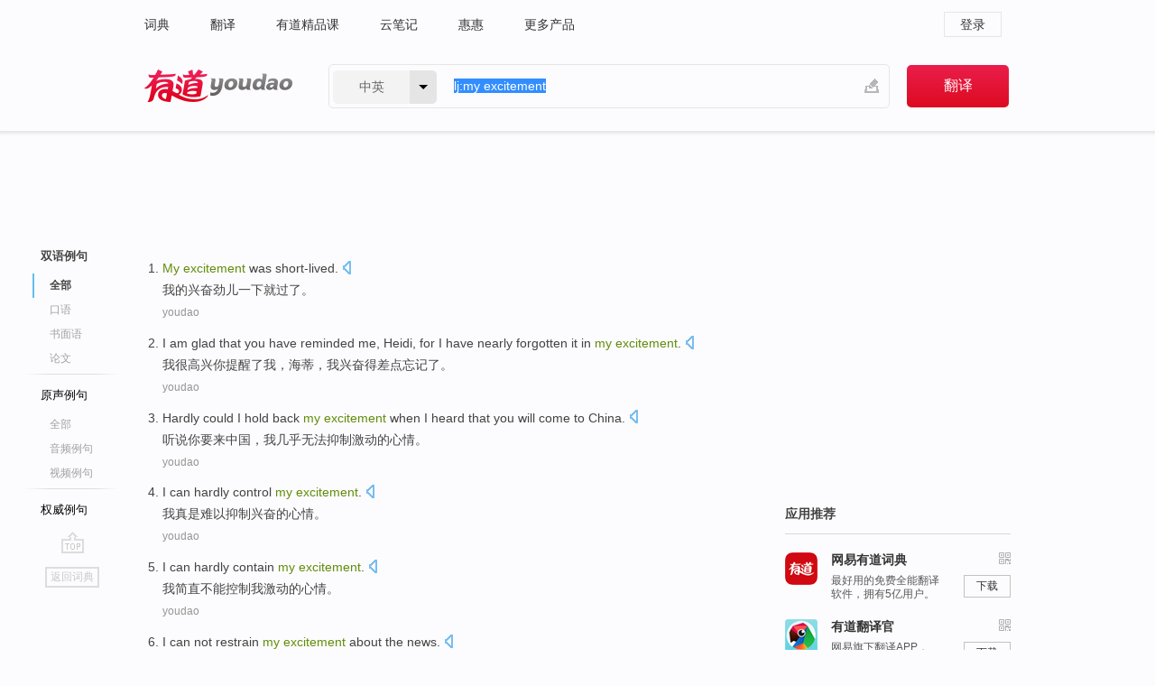

--- FILE ---
content_type: text/html; charset=utf-8
request_url: http://dict.youdao.com/example/blng/eng/my_excitement/
body_size: 16065
content:
<!DOCTYPE html>
                                    


			 			<html xmlns="http://www.w3.org/1999/xhtml" class="ua-ch ua-ch-131 ua-wk ua-mac os x">
<head>
    <meta name="baidu_union_verify" content="b3b78fbb4a7fb8c99ada6de72aac8a0e">
    <meta http-equiv="Content-Type" content="text/html; charset=UTF-8">

    
<meta name="keywords" content="my excitement"/>

<title>my excitement_双语例句</title>
<link rel="shortcut icon" href="https://shared-https.ydstatic.com/images/favicon.ico" type="image/x-icon"/>


<link href="https://shared.ydstatic.com/dict/v2016/result/160621/result-min.css" rel="stylesheet" type="text/css"/>
<link href="https://shared.ydstatic.com/dict/v2016/result/pad.css" media="screen and (orientation: portrait), screen and (orientation: landscape)" rel="stylesheet" type="text/css">
<link rel="canonical" href="http://dict.youdao.com/example/my_excitement/"/>
<link rel="search" type="application/opensearchdescription+xml" title="Yodao Dict" href="plugins/search-provider.xml"/>
<script type='text/javascript' src='https://shared.ydstatic.com/js/jquery/jquery-1.8.2.min.js'></script>
</head>
<body class="t0">
<!-- 搜索框开始 -->
    <div id="doc" style="position:relative;zoom:1;">
    <div class="c-topbar-wrapper">
        <div class="c-topbar c-subtopbar">
            <div id="nav" class="c-snav">
                <a class="topnav" href="http://dict.youdao.com/?keyfrom=dict2.top" target="_blank">词典</a><a class="topnav" href="http://fanyi.youdao.com/?keyfrom=dict2.top" target="_blank">翻译</a><a class="topnav" href="https://ke.youdao.com/?keyfrom=dict2.top" target="_blank">有道精品课</a><a class="topnav" href="http://note.youdao.com/?keyfrom=dict2.top" target="_blank">云笔记</a><a class="topnav" href="http://www.huihui.cn/?keyfrom=dict2.top" target="_blank">惠惠</a><a class="topnav" href="http://www.youdao.com/about/productlist.html?keyfrom=dict2.top" target="_blank">更多产品</a>
            </div>
                        <div class="c-sust">
                                                

                                    <a hidefocus="true" class="login" href="http://account.youdao.com/login?service=dict&back_url=http%3A%2F%2Fdict.youdao.com%2Fsearch%3Fq%3Dlj%253Amy%2Bexcitement%26tab%3D%23keyfrom%3D%24%7Bkeyfrom%7D" rel="nofollow">登录</a>
                            </div>
        </div>
        <div class="c-header">
            <a class="c-logo" href="/">有道 - 网易旗下搜索</a>
            <form id="f"  method="get" action="/search" class="c-fm-w" node-type="search">
                <div id="langSelector" class="langSelector">
                                                                                                                                            <span id="langText" class="langText">中英</span><span class="aca">▼</span><span class="arrow"></span>
                    <input type="hidden" id="le" name="le" value="eng" />
                </div>
                <span class="s-inpt-w">
                    <input type="text" class="s-inpt" autocomplete="off" name="q" id="query" onmouseover="this.focus()" onfocus="this.select()" value="lj:my excitement"/>
                    <input type="hidden" name="tab" value=""/>
                    <input type="hidden" name="keyfrom" value="dict2.top"/>
                    <span id="hnwBtn" class="hand-write"></span>
                    </span><input type="submit" class="s-btn" value="翻译"/>
            </form>
        </div>
    </div>

<!-- 搜索框结束 -->

<!-- 内容区域 -->
<div id="scontainer">
<div id="container">
    <div id="topImgAd">
    </div>
    <div id="results">
                    	    	<div id="result_navigator" class="result_navigator">
		<ul class="sub-catalog example-group">
                            <h3 class="bilingual catalog-selected">
                    <a hidefocus="true" rel="#bilingual" >双语例句</a>
                </h3>
            							                                    <li class="sub1_all sub-catalog-selected">
                        <a hidefocus="true">全部</a>
         		    </li>
                         		                    <li class="spoken">
                        <a class="search-js" hidefocus="true" href="/example/oral/my_excitement/#keyfrom=dict.sentence.details.kouyu"  title="my excitement的口语例句">口语</a>
                    </li>
                         		                    <li class="written">
                        <a class="search-js" hidefocus="true" href="/example/written/my_excitement/#keyfrom=dict.sentence.details.shumian" title="my excitement的书面语例句">书面语</a>
                    </li>
                         		                    <li class="thesis">
                        <a class="search-js" hidefocus="true" href="/example/paper/my_excitement/#keyfrom=dict.sentence.details.lunwen"  title="my excitement的论文例句">论文</a>
                    </li>
                            							<li class="split"></li>
                                    <h3 class="originalSound">
                        <a hidefocus="true" rel="#originalSound" href="/example/mdia/my_excitement/#keyfrom=dict.sentences.tabmdia">原声例句</a>
                    </h3>
                				           			          		                                    <li class="sub_3_all">
                        <a class="search-js" hidefocus="true" href="/example/mdia/my_excitement/#keyfrom=dict.main.sentence.mdia.all">全部</a>
                    </li>
                				                    <li class="music">
                        <a class="search-js" hidefocus="true" href="/example/mdia/audio/my_excitement/#keyfrom=dict.main.sentence.mdia.audio">音频例句</a>
                    </li>
                				                    <li class="video">
                        <a class="search-js" hidefocus="true" href="/example/mdia/video/my_excitement/#keyfrom=dict.main.sentence.mdia.video">视频例句</a>
                    </li>
                                <li class="split"></li>
                                    <h3 class="authority">
                        <a hidefocus="true" rel="#authority" href="/example/auth/my_excitement/#keyfrom=dict.sentences.tabauth">权威例句</a>
                    </h3>
                					</ul>
		<a href="#" class="go-top log-js" hidefocus="true" data-4log="sentence.nav.top">go top</a>
                <a href="/w/my_excitement/" onmousedown="return rwt(this, '/search?q=my+excitement&tab=chn&le=eng&keyfrom=dict.navigation')" class="back-to-dict" title="返回词典">返回词典</a>
	</div>
                <!-- 结果内容 -->
                            <div id="results-contents" class="results-content">
                                                          
                                    
<div id="examples_sentences" class="trans-wrapper">
                	<div id="bilingual" class="trans-container  tab-content" style="display:block">
        		                                               		           		    
		        <ul class="ol">
				    				    		         		
		          					          
		          			                            				          						        				          							        	<li>
				           		<p><span id="src_0_0" onmouseover="hlgt('#src_0_0,#tran_0_0')" onmouseout="unhlgt('#src_0_0,#tran_0_0')"><b>My</b></span><span><b> </b></span><span id="src_0_1" onmouseover="hlgt('#src_0_1,#tran_0_1')" onmouseout="unhlgt('#src_0_1,#tran_0_1')"><b>excitement</b></span><span> </span><span id="src_0_2" onmouseover="hlgt('#src_0_2,#tran_0_2')" onmouseout="unhlgt('#src_0_2,#tran_0_2')">was short-lived</span><span>.</span>
						        										 	<a class="sp dictvoice voice-js log-js" title="点击发音" href="#" data-rel="My+excitement+was+short-lived.&le=eng" data-4log='dict.sentence.blng'></a>
						        					            	</p>

				            	<p><span id="tran_0_0" onmouseover="hlgt('#src_0_0,#tran_0_0')" onmouseout="unhlgt('#src_0_0,#tran_0_0')">我</span><span>的</span><span id="tran_0_1" onmouseover="hlgt('#src_0_1,#tran_0_1')" onmouseout="unhlgt('#src_0_1,#tran_0_1')">兴奋</span><span id="tran_0_2" onmouseover="hlgt('#src_0_2,#tran_0_2')" onmouseout="unhlgt('#src_0_2,#tran_0_2')">劲儿</span><span>一下就过了。</span>
								    				            	</p>
				 	    						                 	<p class="example-via"><a>youdao</a></p>
				            					            						        	</li>
		         		 		        			         		
		          					          
		          			                            				          						        				          							        	<li>
				           		<p><span id="src_1_0" onmouseover="hlgt('#src_1_0,#tran_1_0')" onmouseout="unhlgt('#src_1_0,#tran_1_0')">I</span><span> </span><span id="src_1_1" onmouseover="hlgt('#src_1_1,#tran_1_2')" onmouseout="unhlgt('#src_1_1,#tran_1_2')">am glad</span><span> that </span><span>you</span><span> </span><span id="src_1_3" onmouseover="hlgt('#src_1_3,#tran_1_3')" onmouseout="unhlgt('#src_1_3,#tran_1_3')">have reminded</span><span> </span><span id="src_1_4" onmouseover="hlgt('#src_1_4,#tran_1_4')" onmouseout="unhlgt('#src_1_4,#tran_1_4')">me</span><span>, </span><span id="src_1_5" onmouseover="hlgt('#src_1_5,#tran_1_5')" onmouseout="unhlgt('#src_1_5,#tran_1_5')">Heidi</span><span>, for I </span><span id="src_1_6" onmouseover="hlgt('#src_1_6,#tran_1_6')" onmouseout="unhlgt('#src_1_6,#tran_1_6')">have</span><span> </span><span id="src_1_7" onmouseover="hlgt('#src_1_7,#tran_1_7')" onmouseout="unhlgt('#src_1_7,#tran_1_7')">nearly</span><span> </span><span id="src_1_8" onmouseover="hlgt('#src_1_8,#tran_1_8')" onmouseout="unhlgt('#src_1_8,#tran_1_8')">forgotten</span><span> it in <b>my </b></span><span id="src_1_9" onmouseover="hlgt('#src_1_9,#tran_1_9')" onmouseout="unhlgt('#src_1_9,#tran_1_9')"><b>excitement</b></span><span>.</span>
						        										 	<a class="sp dictvoice voice-js log-js" title="点击发音" href="#" data-rel="I+am+glad+that+you+have+reminded+me%2C+Heidi%2C+for+I+have+nearly+forgotten+it+in+my+excitement.&le=eng" data-4log='dict.sentence.blng'></a>
						        					            	</p>

				            	<p><span id="tran_1_0" onmouseover="hlgt('#src_1_0,#tran_1_0')" onmouseout="unhlgt('#src_1_0,#tran_1_0')">我</span><span id="tran_1_2" onmouseover="hlgt('#src_1_1,#tran_1_2')" onmouseout="unhlgt('#src_1_1,#tran_1_2')">很</span><span>高兴</span><span id="tran_1_3" onmouseover="hlgt('#src_1_3,#tran_1_3')" onmouseout="unhlgt('#src_1_3,#tran_1_3')">你</span><span id="tran_1_4" onmouseover="hlgt('#src_1_4,#tran_1_4')" onmouseout="unhlgt('#src_1_4,#tran_1_4')">提醒</span><span>了</span><span id="tran_1_5" onmouseover="hlgt('#src_1_5,#tran_1_5')" onmouseout="unhlgt('#src_1_5,#tran_1_5')">我</span><span>，</span><span id="tran_1_6" onmouseover="hlgt('#src_1_6,#tran_1_6')" onmouseout="unhlgt('#src_1_6,#tran_1_6')">海蒂</span><span>，我兴奋</span><span id="tran_1_7" onmouseover="hlgt('#src_1_7,#tran_1_7')" onmouseout="unhlgt('#src_1_7,#tran_1_7')">得</span><span id="tran_1_8" onmouseover="hlgt('#src_1_8,#tran_1_8')" onmouseout="unhlgt('#src_1_8,#tran_1_8')">差点</span><span id="tran_1_9" onmouseover="hlgt('#src_1_9,#tran_1_9')" onmouseout="unhlgt('#src_1_9,#tran_1_9')">忘记</span><span>了。</span>
								    				            	</p>
				 	    						                 	<p class="example-via"><a>youdao</a></p>
				            					            						        	</li>
		         		 		        			         		
		          					          
		          			                            				          						        				          							        	<li>
				           		<p><span id="src_2_0" onmouseover="hlgt('#src_2_0,#tran_2_6')" onmouseout="unhlgt('#src_2_0,#tran_2_6')">Hardly</span><span> </span><span id="src_2_1" onmouseover="hlgt('#src_2_1,#tran_2_7')" onmouseout="unhlgt('#src_2_1,#tran_2_7')">could</span><span> </span><span id="src_2_2" onmouseover="hlgt('#src_2_2,#tran_2_5')" onmouseout="unhlgt('#src_2_2,#tran_2_5')">I</span><span> </span><span id="src_2_3" onmouseover="hlgt('#src_2_3,#tran_2_8')" onmouseout="unhlgt('#src_2_3,#tran_2_8')">hold back</span><span> <b>my </b></span><span id="src_2_4" onmouseover="hlgt('#src_2_4,#tran_2_9')" onmouseout="unhlgt('#src_2_4,#tran_2_9')"><b>excitement</b></span><span> when </span><span id="src_2_5" onmouseover="hlgt('#src_2_5,#tran_2_0')" onmouseout="unhlgt('#src_2_5,#tran_2_0')">I</span><span> heard that </span><span>you</span><span> </span><span id="src_2_7" onmouseover="hlgt('#src_2_7,#tran_2_2')" onmouseout="unhlgt('#src_2_7,#tran_2_2')">will</span><span> </span><span id="src_2_8" onmouseover="hlgt('#src_2_8,#tran_2_3')" onmouseout="unhlgt('#src_2_8,#tran_2_3')">come to</span><span> </span><span id="src_2_9" onmouseover="hlgt('#src_2_9,#tran_2_4')" onmouseout="unhlgt('#src_2_9,#tran_2_4')">China</span><span>.</span>
						        										 	<a class="sp dictvoice voice-js log-js" title="点击发音" href="#" data-rel="Hardly+could+I+hold+back+my+excitement+when+I+heard+that+you+will+come+to+China.&le=eng" data-4log='dict.sentence.blng'></a>
						        					            	</p>

				            	<p><span id="tran_2_0" onmouseover="hlgt('#src_2_5,#tran_2_0')" onmouseout="unhlgt('#src_2_5,#tran_2_0')">听说</span><span id="tran_2_2" onmouseover="hlgt('#src_2_7,#tran_2_2')" onmouseout="unhlgt('#src_2_7,#tran_2_2')">你</span><span id="tran_2_3" onmouseover="hlgt('#src_2_8,#tran_2_3')" onmouseout="unhlgt('#src_2_8,#tran_2_3')">要</span><span id="tran_2_4" onmouseover="hlgt('#src_2_9,#tran_2_4')" onmouseout="unhlgt('#src_2_9,#tran_2_4')">来</span><span>中国，</span><span id="tran_2_5" onmouseover="hlgt('#src_2_2,#tran_2_5')" onmouseout="unhlgt('#src_2_2,#tran_2_5')">我</span><span id="tran_2_6" onmouseover="hlgt('#src_2_0,#tran_2_6')" onmouseout="unhlgt('#src_2_0,#tran_2_6')">几乎</span><span id="tran_2_7" onmouseover="hlgt('#src_2_1,#tran_2_7')" onmouseout="unhlgt('#src_2_1,#tran_2_7')">无法</span><span id="tran_2_8" onmouseover="hlgt('#src_2_3,#tran_2_8')" onmouseout="unhlgt('#src_2_3,#tran_2_8')">抑制</span><span id="tran_2_9" onmouseover="hlgt('#src_2_4,#tran_2_9')" onmouseout="unhlgt('#src_2_4,#tran_2_9')">激动</span><span>的心情。</span>
								    				            	</p>
				 	    						                 	<p class="example-via"><a>youdao</a></p>
				            					            						        	</li>
		         		 		        			         		
		          					          
		          			                            				          						        				          							        	<li>
				           		<p><span id="src_3_0" onmouseover="hlgt('#src_3_0,#tran_3_0')" onmouseout="unhlgt('#src_3_0,#tran_3_0')">I</span><span> </span><span id="src_3_1" onmouseover="hlgt('#src_3_1,#tran_3_1')" onmouseout="unhlgt('#src_3_1,#tran_3_1')">can hardly</span><span> </span><span id="src_3_2" onmouseover="hlgt('#src_3_2,#tran_3_2')" onmouseout="unhlgt('#src_3_2,#tran_3_2')">control</span><span> <b>my </b></span><span id="src_3_3" onmouseover="hlgt('#src_3_3,#tran_3_3')" onmouseout="unhlgt('#src_3_3,#tran_3_3')"><b>excitement</b></span><span>.</span>
						        										 	<a class="sp dictvoice voice-js log-js" title="点击发音" href="#" data-rel="I+can+hardly+control+my+excitement.&le=eng" data-4log='dict.sentence.blng'></a>
						        					            	</p>

				            	<p><span id="tran_3_0" onmouseover="hlgt('#src_3_0,#tran_3_0')" onmouseout="unhlgt('#src_3_0,#tran_3_0')">我</span><span>真是</span><span id="tran_3_1" onmouseover="hlgt('#src_3_1,#tran_3_1')" onmouseout="unhlgt('#src_3_1,#tran_3_1')">难以</span><span id="tran_3_2" onmouseover="hlgt('#src_3_2,#tran_3_2')" onmouseout="unhlgt('#src_3_2,#tran_3_2')">抑制</span><span id="tran_3_3" onmouseover="hlgt('#src_3_3,#tran_3_3')" onmouseout="unhlgt('#src_3_3,#tran_3_3')">兴奋</span><span>的心情。</span>
								    				            	</p>
				 	    						                 	<p class="example-via"><a>youdao</a></p>
				            					            						        	</li>
		         		 		        			         		
		          					          
		          			                            				          						        				          							        	<li>
				           		<p><span id="src_4_0" onmouseover="hlgt('#src_4_0,#tran_4_0')" onmouseout="unhlgt('#src_4_0,#tran_4_0')">I</span><span> </span><span id="src_4_1" onmouseover="hlgt('#src_4_1,#tran_4_1')" onmouseout="unhlgt('#src_4_1,#tran_4_1')">can hardly</span><span> </span><span id="src_4_2" onmouseover="hlgt('#src_4_2,#tran_4_2')" onmouseout="unhlgt('#src_4_2,#tran_4_2')">contain</span><span> </span><span id="src_4_3" onmouseover="hlgt('#src_4_3,#tran_4_3')" onmouseout="unhlgt('#src_4_3,#tran_4_3')"><b>my</b></span><span><b> </b></span><span id="src_4_4" onmouseover="hlgt('#src_4_4,#tran_4_4')" onmouseout="unhlgt('#src_4_4,#tran_4_4')"><b>excitement</b></span><span>.</span>
						        										 	<a class="sp dictvoice voice-js log-js" title="点击发音" href="#" data-rel="I+can+hardly+contain+my+excitement.&le=eng" data-4log='dict.sentence.blng'></a>
						        					            	</p>

				            	<p><span id="tran_4_0" onmouseover="hlgt('#src_4_0,#tran_4_0')" onmouseout="unhlgt('#src_4_0,#tran_4_0')">我</span><span id="tran_4_1" onmouseover="hlgt('#src_4_1,#tran_4_1')" onmouseout="unhlgt('#src_4_1,#tran_4_1')">简直</span><span>不能</span><span id="tran_4_2" onmouseover="hlgt('#src_4_2,#tran_4_2')" onmouseout="unhlgt('#src_4_2,#tran_4_2')">控制</span><span id="tran_4_3" onmouseover="hlgt('#src_4_3,#tran_4_3')" onmouseout="unhlgt('#src_4_3,#tran_4_3')">我</span><span id="tran_4_4" onmouseover="hlgt('#src_4_4,#tran_4_4')" onmouseout="unhlgt('#src_4_4,#tran_4_4')">激动</span><span>的心情。</span>
								    				            	</p>
				 	    						                 	<p class="example-via"><a>youdao</a></p>
				            					            						        	</li>
		         		 		        			         		
		          					          
		          			                            				          						        				          							        	<li>
				           		<p><span id="src_5_0" onmouseover="hlgt('#src_5_0,#tran_5_2')" onmouseout="unhlgt('#src_5_0,#tran_5_2')">I</span><span> </span><span id="src_5_1" onmouseover="hlgt('#src_5_1,#tran_5_3')" onmouseout="unhlgt('#src_5_1,#tran_5_3')">can not restrain</span><span> </span><span id="src_5_2" onmouseover="hlgt('#src_5_2,#tran_5_0')" onmouseout="unhlgt('#src_5_2,#tran_5_0')"><b>my</b></span><span><b> </b></span><span id="src_5_3" onmouseover="hlgt('#src_5_3,#tran_5_4')" onmouseout="unhlgt('#src_5_3,#tran_5_4')"><b>excitement</b></span><span> about </span><span id="src_5_4" onmouseover="hlgt('#src_5_4,#tran_5_5')" onmouseout="unhlgt('#src_5_4,#tran_5_5')">the</span><span> </span><span>news</span><span>.</span>
						        										 	<a class="sp dictvoice voice-js log-js" title="点击发音" href="#" data-rel="I+can+not+restrain+my+excitement+about+the+news.&le=eng" data-4log='dict.sentence.blng'></a>
						        					            	</p>

				            	<p><span>听到</span><span id="tran_5_0" onmouseover="hlgt('#src_5_2,#tran_5_0')" onmouseout="unhlgt('#src_5_2,#tran_5_0')">这</span><span>消息</span><span id="tran_5_2" onmouseover="hlgt('#src_5_0,#tran_5_2')" onmouseout="unhlgt('#src_5_0,#tran_5_2')">我</span><span>的克</span><span id="tran_5_3" onmouseover="hlgt('#src_5_1,#tran_5_3')" onmouseout="unhlgt('#src_5_1,#tran_5_3')">无法</span><span>控制</span><span id="tran_5_4" onmouseover="hlgt('#src_5_3,#tran_5_4')" onmouseout="unhlgt('#src_5_3,#tran_5_4')">我</span><span>的</span><span id="tran_5_5" onmouseover="hlgt('#src_5_4,#tran_5_5')" onmouseout="unhlgt('#src_5_4,#tran_5_5')">兴奋之情</span><span>。</span>
								    				            	</p>
				 	    						                 	<p class="example-via"><a>youdao</a></p>
				            					            						        	</li>
		         		 		        			         		
		          					          
		          			                            				          						        				          							        	<li>
				           		<p><span id="src_6_0" onmouseover="hlgt('#src_6_0,#tran_6_0')" onmouseout="unhlgt('#src_6_0,#tran_6_0')">I</span><span> </span><span id="src_6_1" onmouseover="hlgt('#src_6_1,#tran_6_1')" onmouseout="unhlgt('#src_6_1,#tran_6_1')">quickly</span><span> </span><span id="src_6_2" onmouseover="hlgt('#src_6_2,#tran_6_2')" onmouseout="unhlgt('#src_6_2,#tran_6_2')">hung</span><span> </span><span id="src_6_3" onmouseover="hlgt('#src_6_3,#tran_6_3')" onmouseout="unhlgt('#src_6_3,#tran_6_3')"><b>my</b> head</span><span>, </span><span id="src_6_4" onmouseover="hlgt('#src_6_4,#tran_6_4')" onmouseout="unhlgt('#src_6_4,#tran_6_4')">while</span><span> </span><span id="src_6_5" onmouseover="hlgt('#src_6_5,#tran_6_5')" onmouseout="unhlgt('#src_6_5,#tran_6_5')">calm</span><span> </span><span id="src_6_6" onmouseover="hlgt('#src_6_6,#tran_6_6')" onmouseout="unhlgt('#src_6_6,#tran_6_6')"><b>my</b></span><span><b> </b></span><span id="src_6_7" onmouseover="hlgt('#src_6_7,#tran_6_7')" onmouseout="unhlgt('#src_6_7,#tran_6_7')"><b>excitement</b></span><span>.</span>
						        										 	<a class="sp dictvoice voice-js log-js" title="点击发音" href="#" data-rel="I+quickly+hung+my+head%2C+while+calm+my+excitement.&le=eng" data-4log='dict.sentence.blng'></a>
						        					            	</p>

				            	<p><span id="tran_6_0" onmouseover="hlgt('#src_6_0,#tran_6_0')" onmouseout="unhlgt('#src_6_0,#tran_6_0')">我</span><span id="tran_6_1" onmouseover="hlgt('#src_6_1,#tran_6_1')" onmouseout="unhlgt('#src_6_1,#tran_6_1')">连忙</span><span id="tran_6_2" onmouseover="hlgt('#src_6_2,#tran_6_2')" onmouseout="unhlgt('#src_6_2,#tran_6_2')">垂</span><span id="tran_6_3" onmouseover="hlgt('#src_6_3,#tran_6_3')" onmouseout="unhlgt('#src_6_3,#tran_6_3')">下头</span><span>，</span><span id="tran_6_4" onmouseover="hlgt('#src_6_4,#tran_6_4')" onmouseout="unhlgt('#src_6_4,#tran_6_4')">同时</span><span id="tran_6_5" onmouseover="hlgt('#src_6_5,#tran_6_5')" onmouseout="unhlgt('#src_6_5,#tran_6_5')">平静</span><span id="tran_6_6" onmouseover="hlgt('#src_6_6,#tran_6_6')" onmouseout="unhlgt('#src_6_6,#tran_6_6')">自己</span><span id="tran_6_7" onmouseover="hlgt('#src_6_7,#tran_6_7')" onmouseout="unhlgt('#src_6_7,#tran_6_7')">激动</span><span>的心情。</span>
								    				            	</p>
				 	    						                 	<p class="example-via"><a>youdao</a></p>
				            					            						        	</li>
		         		 		        			         		
		          					          
		          			                            				          						        				          							        	<li>
				           		<p><span id="src_7_0" onmouseover="hlgt('#src_7_0,#tran_7_0')" onmouseout="unhlgt('#src_7_0,#tran_7_0')">I</span><span> </span><span id="src_7_1" onmouseover="hlgt('#src_7_1,#tran_7_1')" onmouseout="unhlgt('#src_7_1,#tran_7_1')">can</span><span> </span><span id="src_7_2" onmouseover="hlgt('#src_7_2,#tran_7_2')" onmouseout="unhlgt('#src_7_2,#tran_7_2')">feel</span><span> </span><span id="src_7_3" onmouseover="hlgt('#src_7_3,#tran_7_3')" onmouseout="unhlgt('#src_7_3,#tran_7_3')"><b>my</b></span><span><b> </b></span><span id="src_7_4" onmouseover="hlgt('#src_7_4,#tran_7_4')" onmouseout="unhlgt('#src_7_4,#tran_7_4')"><b>excitement</b></span><span> </span><span id="src_7_5" onmouseover="hlgt('#src_7_5,#tran_7_5')" onmouseout="unhlgt('#src_7_5,#tran_7_5')">rising</span><span>, <b>my</b> </span><span id="src_7_6" onmouseover="hlgt('#src_7_6,#tran_7_6')" onmouseout="unhlgt('#src_7_6,#tran_7_6')">blood rushing</span><span>.</span>
						        										 	<a class="sp dictvoice voice-js log-js" title="点击发音" href="#" data-rel="I+can+feel+my+excitement+rising%2C+my+blood+rushing.&le=eng" data-4log='dict.sentence.blng'></a>
						        					            	</p>

				            	<p><span id="tran_7_0" onmouseover="hlgt('#src_7_0,#tran_7_0')" onmouseout="unhlgt('#src_7_0,#tran_7_0')">我</span><span id="tran_7_1" onmouseover="hlgt('#src_7_1,#tran_7_1')" onmouseout="unhlgt('#src_7_1,#tran_7_1')">能</span><span id="tran_7_2" onmouseover="hlgt('#src_7_2,#tran_7_2')" onmouseout="unhlgt('#src_7_2,#tran_7_2')">感觉到</span><span id="tran_7_3" onmouseover="hlgt('#src_7_3,#tran_7_3')" onmouseout="unhlgt('#src_7_3,#tran_7_3')">我</span><span id="tran_7_4" onmouseover="hlgt('#src_7_4,#tran_7_4')" onmouseout="unhlgt('#src_7_4,#tran_7_4')">激动</span><span id="tran_7_5" onmouseover="hlgt('#src_7_5,#tran_7_5')" onmouseout="unhlgt('#src_7_5,#tran_7_5')">起来</span><span>，</span><span id="tran_7_6" onmouseover="hlgt('#src_7_6,#tran_7_6')" onmouseout="unhlgt('#src_7_6,#tran_7_6')">血流</span><span>加速。</span>
								    				            	</p>
				 	    						                 	<p class="example-via"><a>youdao</a></p>
				            					            						        	</li>
		         		 		        			         		
		          					          
		          			                            				          						        				          							        	<li>
				           		<p><span id="src_8_0" onmouseover="hlgt('#src_8_0,#tran_8_0')" onmouseout="unhlgt('#src_8_0,#tran_8_0')">I</span><span id="src_8_1" onmouseover="hlgt('#src_8_1,#tran_8_5')" onmouseout="unhlgt('#src_8_1,#tran_8_5')">'d forgotten</span><span> </span><span id="src_8_2" onmouseover="hlgt('#src_8_2,#tran_8_4')" onmouseout="unhlgt('#src_8_2,#tran_8_4')">it</span><span> </span><span id="src_8_3" onmouseover="hlgt('#src_8_3,#tran_8_1')" onmouseout="unhlgt('#src_8_3,#tran_8_1')">in</span><span> </span><span id="src_8_4" onmouseover="hlgt('#src_8_4,#tran_8_2')" onmouseout="unhlgt('#src_8_4,#tran_8_2')">the</span><span> middle of all </span><span id="src_8_5" onmouseover="hlgt('#src_8_5,#tran_8_3')" onmouseout="unhlgt('#src_8_5,#tran_8_3')"><b>my </b><b>excitement</b></span><span>.</span>
						        										 	<a class="sp dictvoice voice-js log-js" title="点击发音" href="#" data-rel="I%27d+forgotten+it+in+the+middle+of+all+my+excitement.&le=eng" data-4log='dict.sentence.blng'></a>
						        					            	</p>

				            	<p><span id="tran_8_0" onmouseover="hlgt('#src_8_0,#tran_8_0')" onmouseout="unhlgt('#src_8_0,#tran_8_0')">我</span><span id="tran_8_1" onmouseover="hlgt('#src_8_3,#tran_8_1')" onmouseout="unhlgt('#src_8_3,#tran_8_1')">在</span><span id="tran_8_2" onmouseover="hlgt('#src_8_4,#tran_8_2')" onmouseout="unhlgt('#src_8_4,#tran_8_2')">这</span><span>一阵</span><span id="tran_8_3" onmouseover="hlgt('#src_8_5,#tran_8_3')" onmouseout="unhlgt('#src_8_5,#tran_8_3')">激动</span><span>之中把</span><span id="tran_8_4" onmouseover="hlgt('#src_8_2,#tran_8_4')" onmouseout="unhlgt('#src_8_2,#tran_8_4')">它</span><span>给</span><span id="tran_8_5" onmouseover="hlgt('#src_8_1,#tran_8_5')" onmouseout="unhlgt('#src_8_1,#tran_8_5')">忘了</span><span>。</span>
								    				            	</p>
				 	    						                 	<p class="example-via"><a>youdao</a></p>
				            					            						        	</li>
		         		 		        			         		
		          					          
		          			                            				          						        				          							        	<li>
				           		<p><span id="src_9_0" onmouseover="hlgt('#src_9_0,#tran_9_0')" onmouseout="unhlgt('#src_9_0,#tran_9_0')">No it</span><span> was, </span><span id="src_9_1" onmouseover="hlgt('#src_9_1,#tran_9_1')" onmouseout="unhlgt('#src_9_1,#tran_9_1')">it</span><span> </span><span id="src_9_2" onmouseover="hlgt('#src_9_2,#tran_9_2')" onmouseout="unhlgt('#src_9_2,#tran_9_2')">was</span><span> </span><span id="src_9_3" onmouseover="hlgt('#src_9_3,#tran_9_3')" onmouseout="unhlgt('#src_9_3,#tran_9_3')">masking</span><span> </span><span id="src_9_4" onmouseover="hlgt('#src_9_4,#tran_9_4')" onmouseout="unhlgt('#src_9_4,#tran_9_4')"><b>my</b></span><span><b> </b></span><span id="src_9_5" onmouseover="hlgt('#src_9_5,#tran_9_5')" onmouseout="unhlgt('#src_9_5,#tran_9_5')"><b>excitement</b></span><span> </span><span id="src_9_6" onmouseover="hlgt('#src_9_6,#tran_9_6')" onmouseout="unhlgt('#src_9_6,#tran_9_6')">to</span><span> </span><span id="src_9_7" onmouseover="hlgt('#src_9_7,#tran_9_7')" onmouseout="unhlgt('#src_9_7,#tran_9_7')">actually</span><span> </span><span id="src_9_8" onmouseover="hlgt('#src_9_8,#tran_9_8')" onmouseout="unhlgt('#src_9_8,#tran_9_8')">seeing</span><span> them.</span>
						        										 	<a class="sp dictvoice voice-js log-js" title="点击发音" href="#" data-rel="No+it+was%2C+it+was+masking+my+excitement+to+actually+seeing+them.&le=eng" data-4log='dict.sentence.blng'></a>
						        					            	</p>

				            	<p><span id="tran_9_0" onmouseover="hlgt('#src_9_0,#tran_9_0')" onmouseout="unhlgt('#src_9_0,#tran_9_0')">不</span><span>，</span><span id="tran_9_1" onmouseover="hlgt('#src_9_1,#tran_9_1')" onmouseout="unhlgt('#src_9_1,#tran_9_1')">那</span><span id="tran_9_2" onmouseover="hlgt('#src_9_2,#tran_9_2')" onmouseout="unhlgt('#src_9_2,#tran_9_2')">是</span><span id="tran_9_3" onmouseover="hlgt('#src_9_3,#tran_9_3')" onmouseout="unhlgt('#src_9_3,#tran_9_3')">为了掩饰</span><span id="tran_9_4" onmouseover="hlgt('#src_9_4,#tran_9_4')" onmouseout="unhlgt('#src_9_4,#tran_9_4')">我</span><span>的</span><span id="tran_9_5" onmouseover="hlgt('#src_9_5,#tran_9_5')" onmouseout="unhlgt('#src_9_5,#tran_9_5')">兴奋</span><span>，</span><span id="tran_9_6" onmouseover="hlgt('#src_9_6,#tran_9_6')" onmouseout="unhlgt('#src_9_6,#tran_9_6')">为了</span><span id="tran_9_7" onmouseover="hlgt('#src_9_7,#tran_9_7')" onmouseout="unhlgt('#src_9_7,#tran_9_7')">真的</span><span id="tran_9_8" onmouseover="hlgt('#src_9_8,#tran_9_8')" onmouseout="unhlgt('#src_9_8,#tran_9_8')">能看到</span><span>这个。</span>
								    				            	</p>
				 	    						                 	<p class="example-via"><a>youdao</a></p>
				            					            						        	</li>
		         		 		        			         		
		          					          
		          			                            				          						        				          							        	<li>
				           		<p><span id="src_10_0" onmouseover="hlgt('#src_10_0,#tran_10_0')" onmouseout="unhlgt('#src_10_0,#tran_10_0')">I</span><span> </span><span id="src_10_1" onmouseover="hlgt('#src_10_1,#tran_10_1')" onmouseout="unhlgt('#src_10_1,#tran_10_1')">really</span><span> </span><span id="src_10_2" onmouseover="hlgt('#src_10_2,#tran_10_2')" onmouseout="unhlgt('#src_10_2,#tran_10_2')">want</span><span> </span><span id="src_10_3" onmouseover="hlgt('#src_10_3,#tran_10_3')" onmouseout="unhlgt('#src_10_3,#tran_10_3')">you</span><span> </span><span id="src_10_4" onmouseover="hlgt('#src_10_4,#tran_10_4')" onmouseout="unhlgt('#src_10_4,#tran_10_4')">to</span><span> </span><span id="src_10_5" onmouseover="hlgt('#src_10_5,#tran_10_7')" onmouseout="unhlgt('#src_10_5,#tran_10_7')">share</span><span> </span><span id="src_10_6" onmouseover="hlgt('#src_10_6,#tran_10_8')" onmouseout="unhlgt('#src_10_6,#tran_10_8')"><b>my</b></span><span><b> </b></span><span id="src_10_7" onmouseover="hlgt('#src_10_7,#tran_10_9')" onmouseout="unhlgt('#src_10_7,#tran_10_9')"><b>excitement</b></span><span> </span><span id="src_10_8" onmouseover="hlgt('#src_10_8,#tran_10_10')" onmouseout="unhlgt('#src_10_8,#tran_10_10')">and</span><span> </span><span id="src_10_9" onmouseover="hlgt('#src_10_9,#tran_10_11')" onmouseout="unhlgt('#src_10_9,#tran_10_11')">happiness</span><span> </span><span id="src_10_10" onmouseover="hlgt('#src_10_10,#tran_10_5')" onmouseout="unhlgt('#src_10_10,#tran_10_5')">with</span><span> </span><span id="src_10_11" onmouseover="hlgt('#src_10_11,#tran_10_6')" onmouseout="unhlgt('#src_10_11,#tran_10_6')">me</span><span>.</span>
						        										 	<a class="sp dictvoice voice-js log-js" title="点击发音" href="#" data-rel="I+really+want+you+to+share+my+excitement+and+happiness+with+me.&le=eng" data-4log='dict.sentence.blng'></a>
						        					            	</p>

				            	<p><span id="tran_10_0" onmouseover="hlgt('#src_10_0,#tran_10_0')" onmouseout="unhlgt('#src_10_0,#tran_10_0')">我</span><span id="tran_10_1" onmouseover="hlgt('#src_10_1,#tran_10_1')" onmouseout="unhlgt('#src_10_1,#tran_10_1')">真</span><span id="tran_10_2" onmouseover="hlgt('#src_10_2,#tran_10_2')" onmouseout="unhlgt('#src_10_2,#tran_10_2')">希望</span><span id="tran_10_3" onmouseover="hlgt('#src_10_3,#tran_10_3')" onmouseout="unhlgt('#src_10_3,#tran_10_3')">你</span><span id="tran_10_4" onmouseover="hlgt('#src_10_4,#tran_10_4')" onmouseout="unhlgt('#src_10_4,#tran_10_4')">能</span><span id="tran_10_5" onmouseover="hlgt('#src_10_10,#tran_10_5')" onmouseout="unhlgt('#src_10_10,#tran_10_5')">和</span><span id="tran_10_6" onmouseover="hlgt('#src_10_11,#tran_10_6')" onmouseout="unhlgt('#src_10_11,#tran_10_6')">我</span><span id="tran_10_7" onmouseover="hlgt('#src_10_5,#tran_10_7')" onmouseout="unhlgt('#src_10_5,#tran_10_7')">一起分享</span><span id="tran_10_8" onmouseover="hlgt('#src_10_6,#tran_10_8')" onmouseout="unhlgt('#src_10_6,#tran_10_8')">我</span><span>的</span><span id="tran_10_9" onmouseover="hlgt('#src_10_7,#tran_10_9')" onmouseout="unhlgt('#src_10_7,#tran_10_9')">兴奋</span><span id="tran_10_10" onmouseover="hlgt('#src_10_8,#tran_10_10')" onmouseout="unhlgt('#src_10_8,#tran_10_10')">和</span><span id="tran_10_11" onmouseover="hlgt('#src_10_9,#tran_10_11')" onmouseout="unhlgt('#src_10_9,#tran_10_11')">快乐</span><span>。</span>
								    				            	</p>
				 	    						                 	<p class="example-via"><a>youdao</a></p>
				            					            						        	</li>
		         		 		        			         		
		          					          
		          			                            				          						        				          							        	<li>
				           		<p><span id="src_11_0" onmouseover="hlgt('#src_11_0,#tran_11_0')" onmouseout="unhlgt('#src_11_0,#tran_11_0')">I</span><span> </span><span id="src_11_1" onmouseover="hlgt('#src_11_1,#tran_11_1')" onmouseout="unhlgt('#src_11_1,#tran_11_1')">simply</span><span> </span><span id="src_11_2" onmouseover="hlgt('#src_11_2,#tran_11_2')" onmouseout="unhlgt('#src_11_2,#tran_11_2')">do not</span><span> </span><span id="src_11_3" onmouseover="hlgt('#src_11_3,#tran_11_3')" onmouseout="unhlgt('#src_11_3,#tran_11_3')">know</span><span> </span><span id="src_11_4" onmouseover="hlgt('#src_11_4,#tran_11_4')" onmouseout="unhlgt('#src_11_4,#tran_11_4')">how to</span><span> </span><span id="src_11_5" onmouseover="hlgt('#src_11_5,#tran_11_5')" onmouseout="unhlgt('#src_11_5,#tran_11_5')">describe</span><span> </span><span id="src_11_6" onmouseover="hlgt('#src_11_6,#tran_11_6')" onmouseout="unhlgt('#src_11_6,#tran_11_6')"><b>my</b></span><span><b> </b></span><span id="src_11_7" onmouseover="hlgt('#src_11_7,#tran_11_9')" onmouseout="unhlgt('#src_11_7,#tran_11_9')"><b>excitement</b></span><span> </span><span id="src_11_8" onmouseover="hlgt('#src_11_8,#tran_11_8')" onmouseout="unhlgt('#src_11_8,#tran_11_8')">of</span><span> </span><span id="src_11_9" onmouseover="hlgt('#src_11_9,#tran_11_7')" onmouseout="unhlgt('#src_11_9,#tran_11_7')">the moment</span><span>.</span>
						        										 	<a class="sp dictvoice voice-js log-js" title="点击发音" href="#" data-rel="I+simply+do+not+know+how+to+describe+my+excitement+of+the+moment.&le=eng" data-4log='dict.sentence.blng'></a>
						        					            	</p>

				            	<p><span id="tran_11_0" onmouseover="hlgt('#src_11_0,#tran_11_0')" onmouseout="unhlgt('#src_11_0,#tran_11_0')">我</span><span id="tran_11_1" onmouseover="hlgt('#src_11_1,#tran_11_1')" onmouseout="unhlgt('#src_11_1,#tran_11_1')">简直</span><span id="tran_11_2" onmouseover="hlgt('#src_11_2,#tran_11_2')" onmouseout="unhlgt('#src_11_2,#tran_11_2')">不</span><span id="tran_11_3" onmouseover="hlgt('#src_11_3,#tran_11_3')" onmouseout="unhlgt('#src_11_3,#tran_11_3')">知道</span><span id="tran_11_4" onmouseover="hlgt('#src_11_4,#tran_11_4')" onmouseout="unhlgt('#src_11_4,#tran_11_4')">如何</span><span id="tran_11_5" onmouseover="hlgt('#src_11_5,#tran_11_5')" onmouseout="unhlgt('#src_11_5,#tran_11_5')">描述</span><span id="tran_11_6" onmouseover="hlgt('#src_11_6,#tran_11_6')" onmouseout="unhlgt('#src_11_6,#tran_11_6')">我</span><span id="tran_11_7" onmouseover="hlgt('#src_11_9,#tran_11_7')" onmouseout="unhlgt('#src_11_9,#tran_11_7')">那</span><span>一刻</span><span id="tran_11_8" onmouseover="hlgt('#src_11_8,#tran_11_8')" onmouseout="unhlgt('#src_11_8,#tran_11_8')">的</span><span id="tran_11_9" onmouseover="hlgt('#src_11_7,#tran_11_9')" onmouseout="unhlgt('#src_11_7,#tran_11_9')">兴奋</span><span>。</span>
								    				            	</p>
				 	    						                 	<p class="example-via"><a>youdao</a></p>
				            					            						        	</li>
		         		 		        			         		
		          					          
		          			                            				          						        				          							        	<li>
				           		<p><span><b>My </b></span><span id="src_12_0" onmouseover="hlgt('#src_12_0,#tran_12_5')" onmouseout="unhlgt('#src_12_0,#tran_12_5')"><b>excitement</b></span><span> </span><span id="src_12_1" onmouseover="hlgt('#src_12_1,#tran_12_6')" onmouseout="unhlgt('#src_12_1,#tran_12_6')">gave</span><span> way to fear </span><span id="src_12_2" onmouseover="hlgt('#src_12_2,#tran_12_0')" onmouseout="unhlgt('#src_12_2,#tran_12_0')">when</span><span> </span><span id="src_12_3" onmouseover="hlgt('#src_12_3,#tran_12_2')" onmouseout="unhlgt('#src_12_3,#tran_12_2')">I</span><span> </span><span id="src_12_4" onmouseover="hlgt('#src_12_4,#tran_12_7')" onmouseout="unhlgt('#src_12_4,#tran_12_7')">learnt</span><span> to </span><span>swim</span><span> for </span><span id="src_12_6" onmouseover="hlgt('#src_12_6,#tran_12_4')" onmouseout="unhlgt('#src_12_6,#tran_12_4')">the first</span><span> </span><span id="src_12_7" onmouseover="hlgt('#src_12_7,#tran_12_3')" onmouseout="unhlgt('#src_12_7,#tran_12_3')">time</span><span>.</span>
						        										 	<a class="sp dictvoice voice-js log-js" title="点击发音" href="#" data-rel="My+excitement+gave+way+to+fear+when+I+learnt+to+swim+for+the+first+time.&le=eng" data-4log='dict.sentence.blng'></a>
						        					            	</p>

				            	<p><span id="tran_12_0" onmouseover="hlgt('#src_12_2,#tran_12_0')" onmouseout="unhlgt('#src_12_2,#tran_12_0')">当</span><span id="tran_12_2" onmouseover="hlgt('#src_12_3,#tran_12_2')" onmouseout="unhlgt('#src_12_3,#tran_12_2')">我</span><span id="tran_12_3" onmouseover="hlgt('#src_12_7,#tran_12_3')" onmouseout="unhlgt('#src_12_7,#tran_12_3')">第一</span><span>次学</span><span id="tran_12_4" onmouseover="hlgt('#src_12_6,#tran_12_4')" onmouseout="unhlgt('#src_12_6,#tran_12_4')">游泳</span><span>时，</span><span id="tran_12_5" onmouseover="hlgt('#src_12_0,#tran_12_5')" onmouseout="unhlgt('#src_12_0,#tran_12_5')">兴奋</span><span id="tran_12_6" onmouseover="hlgt('#src_12_1,#tran_12_6')" onmouseout="unhlgt('#src_12_1,#tran_12_6')">被恐惧</span><span id="tran_12_7" onmouseover="hlgt('#src_12_4,#tran_12_7')" onmouseout="unhlgt('#src_12_4,#tran_12_7')">所取代</span><span>。</span>
								    				            	</p>
				 	    						                 	<p class="example-via"><a>youdao</a></p>
				            					            						        	</li>
		         		 		        			         		
		          					          
		          			                            				          						        				          							        	<li>
				           		<p><span id="src_13_0" onmouseover="hlgt('#src_13_0,#tran_13_0')" onmouseout="unhlgt('#src_13_0,#tran_13_0')">Please</span><span> </span><span id="src_13_1" onmouseover="hlgt('#src_13_1,#tran_13_1')" onmouseout="unhlgt('#src_13_1,#tran_13_1')">let</span><span> </span><span id="src_13_2" onmouseover="hlgt('#src_13_2,#tran_13_2')" onmouseout="unhlgt('#src_13_2,#tran_13_2')">me</span><span> </span><span id="src_13_3" onmouseover="hlgt('#src_13_3,#tran_13_5')" onmouseout="unhlgt('#src_13_3,#tran_13_5')">share</span><span> </span><span id="src_13_4" onmouseover="hlgt('#src_13_4,#tran_13_3')" onmouseout="unhlgt('#src_13_4,#tran_13_3')">with</span><span> </span><span id="src_13_5" onmouseover="hlgt('#src_13_5,#tran_13_4')" onmouseout="unhlgt('#src_13_5,#tran_13_4')">you</span><span> some </span><span id="src_13_6" onmouseover="hlgt('#src_13_6,#tran_13_9')" onmouseout="unhlgt('#src_13_6,#tran_13_9')">of</span><span> </span><span id="src_13_7" onmouseover="hlgt('#src_13_7,#tran_13_6')" onmouseout="unhlgt('#src_13_7,#tran_13_6')"><b>my</b></span><span><b> </b></span><span id="src_13_8" onmouseover="hlgt('#src_13_8,#tran_13_10')" onmouseout="unhlgt('#src_13_8,#tran_13_10')"><b>excitement</b></span><span> of the </span><span id="src_13_9" onmouseover="hlgt('#src_13_9,#tran_13_7')" onmouseout="unhlgt('#src_13_9,#tran_13_7')">past</span><span> </span><span id="src_13_10" onmouseover="hlgt('#src_13_10,#tran_13_8')" onmouseout="unhlgt('#src_13_10,#tran_13_8')">couple</span><span> of years.</span>
						        										 	<a class="sp dictvoice voice-js log-js" title="点击发音" href="#" data-rel="Please+let+me+share+with+you+some+of+my+excitement+of+the+past+couple+of+years.&le=eng" data-4log='dict.sentence.blng'></a>
						        					            	</p>

				            	<p><span id="tran_13_0" onmouseover="hlgt('#src_13_0,#tran_13_0')" onmouseout="unhlgt('#src_13_0,#tran_13_0')">请</span><span id="tran_13_1" onmouseover="hlgt('#src_13_1,#tran_13_1')" onmouseout="unhlgt('#src_13_1,#tran_13_1')">允许</span><span id="tran_13_2" onmouseover="hlgt('#src_13_2,#tran_13_2')" onmouseout="unhlgt('#src_13_2,#tran_13_2')">我</span><span id="tran_13_3" onmouseover="hlgt('#src_13_4,#tran_13_3')" onmouseout="unhlgt('#src_13_4,#tran_13_3')">与</span><span id="tran_13_4" onmouseover="hlgt('#src_13_5,#tran_13_4')" onmouseout="unhlgt('#src_13_5,#tran_13_4')">你们</span><span id="tran_13_5" onmouseover="hlgt('#src_13_3,#tran_13_5')" onmouseout="unhlgt('#src_13_3,#tran_13_5')">分享</span><span id="tran_13_6" onmouseover="hlgt('#src_13_7,#tran_13_6')" onmouseout="unhlgt('#src_13_7,#tran_13_6')">我</span><span id="tran_13_7" onmouseover="hlgt('#src_13_9,#tran_13_7')" onmouseout="unhlgt('#src_13_9,#tran_13_7')">过去</span><span id="tran_13_8" onmouseover="hlgt('#src_13_10,#tran_13_8')" onmouseout="unhlgt('#src_13_10,#tran_13_8')">几</span><span>周</span><span id="tran_13_9" onmouseover="hlgt('#src_13_6,#tran_13_9')" onmouseout="unhlgt('#src_13_6,#tran_13_9')">中的</span><span id="tran_13_10" onmouseover="hlgt('#src_13_8,#tran_13_10')" onmouseout="unhlgt('#src_13_8,#tran_13_10')">兴奋</span><span>之情。</span>
								    				            	</p>
				 	    						                 	<p class="example-via"><a>youdao</a></p>
				            					            						        	</li>
		         		 		        			         		
		          					          
		          			                            				          						        				          							        	<li>
				           		<p><span id="src_14_0" onmouseover="hlgt('#src_14_0,#tran_14_0')" onmouseout="unhlgt('#src_14_0,#tran_14_0')">Please</span><span> </span><span id="src_14_1" onmouseover="hlgt('#src_14_1,#tran_14_1')" onmouseout="unhlgt('#src_14_1,#tran_14_1')">let</span><span> </span><span id="src_14_2" onmouseover="hlgt('#src_14_2,#tran_14_2')" onmouseout="unhlgt('#src_14_2,#tran_14_2')">me</span><span> </span><span id="src_14_3" onmouseover="hlgt('#src_14_3,#tran_14_5')" onmouseout="unhlgt('#src_14_3,#tran_14_5')">share</span><span> </span><span id="src_14_4" onmouseover="hlgt('#src_14_4,#tran_14_3')" onmouseout="unhlgt('#src_14_4,#tran_14_3')">with</span><span> </span><span id="src_14_5" onmouseover="hlgt('#src_14_5,#tran_14_4')" onmouseout="unhlgt('#src_14_5,#tran_14_4')">you</span><span> some </span><span id="src_14_6" onmouseover="hlgt('#src_14_6,#tran_14_10')" onmouseout="unhlgt('#src_14_6,#tran_14_10')">of</span><span> </span><span id="src_14_7" onmouseover="hlgt('#src_14_7,#tran_14_6')" onmouseout="unhlgt('#src_14_7,#tran_14_6')"><b>my</b></span><span><b> </b></span><span id="src_14_8" onmouseover="hlgt('#src_14_8,#tran_14_11')" onmouseout="unhlgt('#src_14_8,#tran_14_11')"><b>excitement</b></span><span> of the </span><span id="src_14_9" onmouseover="hlgt('#src_14_9,#tran_14_7')" onmouseout="unhlgt('#src_14_9,#tran_14_7')">past</span><span> </span><span id="src_14_10" onmouseover="hlgt('#src_14_10,#tran_14_8')" onmouseout="unhlgt('#src_14_10,#tran_14_8')">couple</span><span> of </span><span id="src_14_11" onmouseover="hlgt('#src_14_11,#tran_14_9')" onmouseout="unhlgt('#src_14_11,#tran_14_9')">weeks</span><span>.</span>
						        										 	<a class="sp dictvoice voice-js log-js" title="点击发音" href="#" data-rel="Please+let+me+share+with+you+some+of+my+excitement+of+the+past+couple+of+weeks.&le=eng" data-4log='dict.sentence.blng'></a>
						        					            	</p>

				            	<p><span id="tran_14_0" onmouseover="hlgt('#src_14_0,#tran_14_0')" onmouseout="unhlgt('#src_14_0,#tran_14_0')">请</span><span id="tran_14_1" onmouseover="hlgt('#src_14_1,#tran_14_1')" onmouseout="unhlgt('#src_14_1,#tran_14_1')">允许</span><span id="tran_14_2" onmouseover="hlgt('#src_14_2,#tran_14_2')" onmouseout="unhlgt('#src_14_2,#tran_14_2')">我</span><span id="tran_14_3" onmouseover="hlgt('#src_14_4,#tran_14_3')" onmouseout="unhlgt('#src_14_4,#tran_14_3')">与</span><span id="tran_14_4" onmouseover="hlgt('#src_14_5,#tran_14_4')" onmouseout="unhlgt('#src_14_5,#tran_14_4')">你们</span><span id="tran_14_5" onmouseover="hlgt('#src_14_3,#tran_14_5')" onmouseout="unhlgt('#src_14_3,#tran_14_5')">分享</span><span id="tran_14_6" onmouseover="hlgt('#src_14_7,#tran_14_6')" onmouseout="unhlgt('#src_14_7,#tran_14_6')">我</span><span id="tran_14_7" onmouseover="hlgt('#src_14_9,#tran_14_7')" onmouseout="unhlgt('#src_14_9,#tran_14_7')">过去</span><span id="tran_14_8" onmouseover="hlgt('#src_14_10,#tran_14_8')" onmouseout="unhlgt('#src_14_10,#tran_14_8')">几</span><span id="tran_14_9" onmouseover="hlgt('#src_14_11,#tran_14_9')" onmouseout="unhlgt('#src_14_11,#tran_14_9')">周</span><span id="tran_14_10" onmouseover="hlgt('#src_14_6,#tran_14_10')" onmouseout="unhlgt('#src_14_6,#tran_14_10')">中的</span><span id="tran_14_11" onmouseover="hlgt('#src_14_8,#tran_14_11')" onmouseout="unhlgt('#src_14_8,#tran_14_11')">兴奋之情</span><span>。</span>
								    				            	</p>
				 	    						                 	<p class="example-via"><a>youdao</a></p>
				            					            						        	</li>
		         		 		        			         		
		          					          
		          			                            				          						        				          							        	<li>
				           		<p><span id="src_15_0" onmouseover="hlgt('#src_15_0,#tran_15_0')" onmouseout="unhlgt('#src_15_0,#tran_15_0')">But</span><span> in </span><span id="src_15_1" onmouseover="hlgt('#src_15_1,#tran_15_7')" onmouseout="unhlgt('#src_15_1,#tran_15_7')"><b>my</b></span><span><b> </b></span><span id="src_15_2" onmouseover="hlgt('#src_15_2,#tran_15_2')" onmouseout="unhlgt('#src_15_2,#tran_15_2')"><b>excitement</b></span><span> </span><span id="src_15_3" onmouseover="hlgt('#src_15_3,#tran_15_3')" onmouseout="unhlgt('#src_15_3,#tran_15_3')">I</span><span> </span><span id="src_15_4" onmouseover="hlgt('#src_15_4,#tran_15_4')" onmouseout="unhlgt('#src_15_4,#tran_15_4')">lost</span><span> <b>my</b> </span><span id="src_15_5" onmouseover="hlgt('#src_15_5,#tran_15_5')" onmouseout="unhlgt('#src_15_5,#tran_15_5')">concentration</span><span> and </span><span id="src_15_6" onmouseover="hlgt('#src_15_6,#tran_15_6')" onmouseout="unhlgt('#src_15_6,#tran_15_6')">slipped</span><span>... right </span><span>into</span><span> </span><span id="src_15_8" onmouseover="hlgt('#src_15_8,#tran_15_8')" onmouseout="unhlgt('#src_15_8,#tran_15_8')">the deadly</span><span> </span><span id="src_15_9" onmouseover="hlgt('#src_15_9,#tran_15_9')" onmouseout="unhlgt('#src_15_9,#tran_15_9')">reef</span><span>.</span>
						        										 	<a class="sp dictvoice voice-js log-js" title="点击发音" href="#" data-rel="But+in+my+excitement+I+lost+my+concentration+and+slipped...+right+into+the+deadly+reef.&le=eng" data-4log='dict.sentence.blng'></a>
						        					            	</p>

				            	<p><span id="tran_15_0" onmouseover="hlgt('#src_15_0,#tran_15_0')" onmouseout="unhlgt('#src_15_0,#tran_15_0')">但是</span><span id="tran_15_2" onmouseover="hlgt('#src_15_2,#tran_15_2')" onmouseout="unhlgt('#src_15_2,#tran_15_2')">过于兴奋让</span><span id="tran_15_3" onmouseover="hlgt('#src_15_3,#tran_15_3')" onmouseout="unhlgt('#src_15_3,#tran_15_3')">我</span><span id="tran_15_4" onmouseover="hlgt('#src_15_4,#tran_15_4')" onmouseout="unhlgt('#src_15_4,#tran_15_4')">失去了</span><span id="tran_15_5" onmouseover="hlgt('#src_15_5,#tran_15_5')" onmouseout="unhlgt('#src_15_5,#tran_15_5')">注意力</span><span>，</span><span id="tran_15_6" onmouseover="hlgt('#src_15_6,#tran_15_6')" onmouseout="unhlgt('#src_15_6,#tran_15_6')">滑入了水中</span><span>，</span><span id="tran_15_7" onmouseover="hlgt('#src_15_1,#tran_15_7')" onmouseout="unhlgt('#src_15_1,#tran_15_7')">我</span><span>摔</span><span id="tran_15_8" onmouseover="hlgt('#src_15_8,#tran_15_8')" onmouseout="unhlgt('#src_15_8,#tran_15_8')">进</span><span>了</span><span id="tran_15_9" onmouseover="hlgt('#src_15_9,#tran_15_9')" onmouseout="unhlgt('#src_15_9,#tran_15_9')">那个</span><span>致命的暗礁。</span>
								    				            	</p>
				 	    						                 	<p class="example-via"><a>youdao</a></p>
				            					            						        	</li>
		         		 		        			         		
		          					          
		          			                            				          						        				          							        	<li>
				           		<p><span id="src_16_0" onmouseover="hlgt('#src_16_0,#tran_16_0')" onmouseout="unhlgt('#src_16_0,#tran_16_0')">Driving</span><span> </span><span id="src_16_1" onmouseover="hlgt('#src_16_1,#tran_16_2')" onmouseout="unhlgt('#src_16_1,#tran_16_2')">to Santa</span><span> Barbara, </span><span>I</span><span> </span><span id="src_16_3" onmouseover="hlgt('#src_16_3,#tran_16_3')" onmouseout="unhlgt('#src_16_3,#tran_16_3')">could</span><span> </span><span id="src_16_4" onmouseover="hlgt('#src_16_4,#tran_16_4')" onmouseout="unhlgt('#src_16_4,#tran_16_4')">hardly</span><span> </span><span id="src_16_5" onmouseover="hlgt('#src_16_5,#tran_16_6')" onmouseout="unhlgt('#src_16_5,#tran_16_6')">contain</span><span> <b>my </b></span><span id="src_16_6" onmouseover="hlgt('#src_16_6,#tran_16_7')" onmouseout="unhlgt('#src_16_6,#tran_16_7')"><b>excitement</b></span><span> as we </span><span id="src_16_7" onmouseover="hlgt('#src_16_7,#tran_16_8')" onmouseout="unhlgt('#src_16_7,#tran_16_8')">rushed to the</span><span> </span><span id="src_16_8" onmouseover="hlgt('#src_16_8,#tran_16_5')" onmouseout="unhlgt('#src_16_8,#tran_16_5')">hospital</span><span>.</span>
						        										 	<a class="sp dictvoice voice-js log-js" title="点击发音" href="#" data-rel="Driving+to+Santa+Barbara%2C+I+could+hardly+contain+my+excitement+as+we+rushed+to+the+hospital.&le=eng" data-4log='dict.sentence.blng'></a>
						        					            	</p>

				            	<p><span id="tran_16_0" onmouseover="hlgt('#src_16_0,#tran_16_0')" onmouseout="unhlgt('#src_16_0,#tran_16_0')">一开车</span><span id="tran_16_2" onmouseover="hlgt('#src_16_1,#tran_16_2')" onmouseout="unhlgt('#src_16_1,#tran_16_2')">回到</span><span>圣巴巴拉，</span><span id="tran_16_3" onmouseover="hlgt('#src_16_3,#tran_16_3')" onmouseout="unhlgt('#src_16_3,#tran_16_3')">我</span><span id="tran_16_4" onmouseover="hlgt('#src_16_4,#tran_16_4')" onmouseout="unhlgt('#src_16_4,#tran_16_4')">就</span><span id="tran_16_5" onmouseover="hlgt('#src_16_8,#tran_16_5')" onmouseout="unhlgt('#src_16_8,#tran_16_5')">直奔</span><span>医院，</span><span id="tran_16_6" onmouseover="hlgt('#src_16_5,#tran_16_6')" onmouseout="unhlgt('#src_16_5,#tran_16_6')">实在难以按捺</span><span id="tran_16_7" onmouseover="hlgt('#src_16_6,#tran_16_7')" onmouseout="unhlgt('#src_16_6,#tran_16_7')">自己</span><span>的</span><span id="tran_16_8" onmouseover="hlgt('#src_16_7,#tran_16_8')" onmouseout="unhlgt('#src_16_7,#tran_16_8')">兴奋</span><span>。</span>
								    				            	</p>
				 	    						                 	<p class="example-via"><a>youdao</a></p>
				            					            						        	</li>
		         		 		        			         		
		          					          
		          			                            				          						        				          							        	<li>
				           		<p><span id="src_17_0" onmouseover="hlgt('#src_17_0,#tran_17_10')" onmouseout="unhlgt('#src_17_0,#tran_17_10')"><b>My</b></span><span><b> </b></span><span id="src_17_1" onmouseover="hlgt('#src_17_1,#tran_17_11')" onmouseout="unhlgt('#src_17_1,#tran_17_11')"><b>excitement</b></span><span> peaked </span><span id="src_17_2" onmouseover="hlgt('#src_17_2,#tran_17_0')" onmouseout="unhlgt('#src_17_2,#tran_17_0')">when</span><span> </span><span id="src_17_3" onmouseover="hlgt('#src_17_3,#tran_17_2')" onmouseout="unhlgt('#src_17_3,#tran_17_2')">Professor Ruan</span><span> </span><span>introduced</span><span> </span><span id="src_17_5" onmouseover="hlgt('#src_17_5,#tran_17_4')" onmouseout="unhlgt('#src_17_5,#tran_17_4')">to</span><span> </span><span id="src_17_6" onmouseover="hlgt('#src_17_6,#tran_17_5')" onmouseout="unhlgt('#src_17_6,#tran_17_5')">me</span><span> a </span><span id="src_17_7" onmouseover="hlgt('#src_17_7,#tran_17_3')" onmouseout="unhlgt('#src_17_7,#tran_17_3')">violin</span><span> </span><span id="src_17_8" onmouseover="hlgt('#src_17_8,#tran_17_8')" onmouseout="unhlgt('#src_17_8,#tran_17_8')">workshop</span><span> in </span><span id="src_17_9" onmouseover="hlgt('#src_17_9,#tran_17_9')" onmouseout="unhlgt('#src_17_9,#tran_17_9')">the</span><span> </span><span id="src_17_10" onmouseover="hlgt('#src_17_10,#tran_17_7')" onmouseout="unhlgt('#src_17_10,#tran_17_7')">outskirts</span><span> </span><span id="src_17_11" onmouseover="hlgt('#src_17_11,#tran_17_6')" onmouseout="unhlgt('#src_17_11,#tran_17_6')">of</span><span> Beijing.</span>
						        										 	<a class="sp dictvoice voice-js log-js" title="点击发音" href="#" data-rel="My+excitement+peaked+when+Professor+Ruan+introduced+to+me+a+violin+workshop+in+the+outskirts+of+Beijing.&le=eng" data-4log='dict.sentence.blng'></a>
						        					            	</p>

				            	<p><span id="tran_17_0" onmouseover="hlgt('#src_17_2,#tran_17_0')" onmouseout="unhlgt('#src_17_2,#tran_17_0')">当</span><span id="tran_17_2" onmouseover="hlgt('#src_17_3,#tran_17_2')" onmouseout="unhlgt('#src_17_3,#tran_17_2')">阮</span><span>老师把</span><span id="tran_17_3" onmouseover="hlgt('#src_17_7,#tran_17_3')" onmouseout="unhlgt('#src_17_7,#tran_17_3')">我</span><span id="tran_17_4" onmouseover="hlgt('#src_17_5,#tran_17_4')" onmouseout="unhlgt('#src_17_5,#tran_17_4')">介绍</span><span id="tran_17_5" onmouseover="hlgt('#src_17_6,#tran_17_5')" onmouseout="unhlgt('#src_17_6,#tran_17_5')">到</span><span id="tran_17_6" onmouseover="hlgt('#src_17_11,#tran_17_6')" onmouseout="unhlgt('#src_17_11,#tran_17_6')">京郊</span><span id="tran_17_7" onmouseover="hlgt('#src_17_10,#tran_17_7')" onmouseout="unhlgt('#src_17_10,#tran_17_7')">的</span><span>一家</span><span id="tran_17_8" onmouseover="hlgt('#src_17_8,#tran_17_8')" onmouseout="unhlgt('#src_17_8,#tran_17_8')">小提琴</span><span id="tran_17_9" onmouseover="hlgt('#src_17_9,#tran_17_9')" onmouseout="unhlgt('#src_17_9,#tran_17_9')">作坊</span><span>当学徒的时候，</span><span id="tran_17_10" onmouseover="hlgt('#src_17_0,#tran_17_10')" onmouseout="unhlgt('#src_17_0,#tran_17_10')">我</span><span id="tran_17_11" onmouseover="hlgt('#src_17_1,#tran_17_11')" onmouseout="unhlgt('#src_17_1,#tran_17_11')">难掩兴奋之情</span><span>。</span>
								    				            	</p>
				 	    						                 	<p class="example-via"><a>youdao</a></p>
				            					            						        	</li>
		         		 		        			         		
		          					          
		          			                            				          						        				          							        	<li>
				           		<p><span id="src_18_0" onmouseover="hlgt('#src_18_0,#tran_18_0')" onmouseout="unhlgt('#src_18_0,#tran_18_0')">After</span><span> </span><span id="src_18_1" onmouseover="hlgt('#src_18_1,#tran_18_2')" onmouseout="unhlgt('#src_18_1,#tran_18_2')">about</span><span> </span><span id="src_18_2" onmouseover="hlgt('#src_18_2,#tran_18_3')" onmouseout="unhlgt('#src_18_2,#tran_18_3')">half an</span><span> </span><span id="src_18_3" onmouseover="hlgt('#src_18_3,#tran_18_4')" onmouseout="unhlgt('#src_18_3,#tran_18_4')">hour</span><span> </span><span id="src_18_4" onmouseover="hlgt('#src_18_4,#tran_18_6')" onmouseout="unhlgt('#src_18_4,#tran_18_6')">waiting</span><span> in the </span><span id="src_18_5" onmouseover="hlgt('#src_18_5,#tran_18_5')" onmouseout="unhlgt('#src_18_5,#tran_18_5')">rain</span><span>, </span><span id="src_18_6" onmouseover="hlgt('#src_18_6,#tran_18_7')" onmouseout="unhlgt('#src_18_6,#tran_18_7')"><b>my</b></span><span><b> </b></span><span id="src_18_7" onmouseover="hlgt('#src_18_7,#tran_18_8')" onmouseout="unhlgt('#src_18_7,#tran_18_8')"><b>excitement</b></span><span> </span><span id="src_18_8" onmouseover="hlgt('#src_18_8,#tran_18_9')" onmouseout="unhlgt('#src_18_8,#tran_18_9')">and</span><span> </span><span id="src_18_9" onmouseover="hlgt('#src_18_9,#tran_18_10')" onmouseout="unhlgt('#src_18_9,#tran_18_10')">high</span><span> </span><span id="src_18_10" onmouseover="hlgt('#src_18_10,#tran_18_11')" onmouseout="unhlgt('#src_18_10,#tran_18_11')">spirit</span><span> </span><span id="src_18_11" onmouseover="hlgt('#src_18_11,#tran_18_12')" onmouseout="unhlgt('#src_18_11,#tran_18_12')">were all</span><span> </span><span id="src_18_12" onmouseover="hlgt('#src_18_12,#tran_18_13')" onmouseout="unhlgt('#src_18_12,#tran_18_13')">flushed</span><span> away by the </span><span>rain</span><span>.</span>
						        										 	<a class="sp dictvoice voice-js log-js" title="点击发音" href="#" data-rel="After+about+half+an+hour+waiting+in+the+rain%2C+my+excitement+and+high+spirit+were+all+flushed+away+by+the+rain.&le=eng" data-4log='dict.sentence.blng'></a>
						        					            	</p>

				            	<p><span id="tran_18_0" onmouseover="hlgt('#src_18_0,#tran_18_0')" onmouseout="unhlgt('#src_18_0,#tran_18_0')">经过</span><span id="tran_18_2" onmouseover="hlgt('#src_18_1,#tran_18_2')" onmouseout="unhlgt('#src_18_1,#tran_18_2')">约</span><span id="tran_18_3" onmouseover="hlgt('#src_18_2,#tran_18_3')" onmouseout="unhlgt('#src_18_2,#tran_18_3')">半</span><span id="tran_18_4" onmouseover="hlgt('#src_18_3,#tran_18_4')" onmouseout="unhlgt('#src_18_3,#tran_18_4')">小时</span><span>在</span><span id="tran_18_5" onmouseover="hlgt('#src_18_5,#tran_18_5')" onmouseout="unhlgt('#src_18_5,#tran_18_5')">雨</span><span>中</span><span id="tran_18_6" onmouseover="hlgt('#src_18_4,#tran_18_6')" onmouseout="unhlgt('#src_18_4,#tran_18_6')">等待</span><span>，</span><span id="tran_18_7" onmouseover="hlgt('#src_18_6,#tran_18_7')" onmouseout="unhlgt('#src_18_6,#tran_18_7')">我</span><span>的</span><span id="tran_18_8" onmouseover="hlgt('#src_18_7,#tran_18_8')" onmouseout="unhlgt('#src_18_7,#tran_18_8')">激动</span><span id="tran_18_9" onmouseover="hlgt('#src_18_8,#tran_18_9')" onmouseout="unhlgt('#src_18_8,#tran_18_9')">和</span><span id="tran_18_10" onmouseover="hlgt('#src_18_9,#tran_18_10')" onmouseout="unhlgt('#src_18_9,#tran_18_10')">高昂</span><span id="tran_18_11" onmouseover="hlgt('#src_18_10,#tran_18_11')" onmouseout="unhlgt('#src_18_10,#tran_18_11')">士气</span><span id="tran_18_12" onmouseover="hlgt('#src_18_11,#tran_18_12')" onmouseout="unhlgt('#src_18_11,#tran_18_12')">都</span><span>冲走</span><span id="tran_18_13" onmouseover="hlgt('#src_18_12,#tran_18_13')" onmouseout="unhlgt('#src_18_12,#tran_18_13')">了不少</span><span>雨。</span>
								    				            	</p>
				 	    						                 	<p class="example-via"><a>youdao</a></p>
				            					            						        	</li>
		         		 		        			         		
		          					          
		          			                            				          						        				          							        	<li>
				           		<p><span id="src_19_0" onmouseover="hlgt('#src_19_0,#tran_19_0')" onmouseout="unhlgt('#src_19_0,#tran_19_0')">I</span><span> </span><span id="src_19_1" onmouseover="hlgt('#src_19_1,#tran_19_3')" onmouseout="unhlgt('#src_19_1,#tran_19_3')">want</span><span> </span><span id="src_19_2" onmouseover="hlgt('#src_19_2,#tran_19_4')" onmouseout="unhlgt('#src_19_2,#tran_19_4')">you</span><span> </span><span id="src_19_3" onmouseover="hlgt('#src_19_3,#tran_19_5')" onmouseout="unhlgt('#src_19_3,#tran_19_5')">to</span><span> </span><span id="src_19_4" onmouseover="hlgt('#src_19_4,#tran_19_6')" onmouseout="unhlgt('#src_19_4,#tran_19_6')">share</span><span> </span><span id="src_19_5" onmouseover="hlgt('#src_19_5,#tran_19_7')" onmouseout="unhlgt('#src_19_5,#tran_19_7')"><b>my</b></span><span><b> </b></span><span id="src_19_6" onmouseover="hlgt('#src_19_6,#tran_19_12')" onmouseout="unhlgt('#src_19_6,#tran_19_12')"><b>excitement</b></span><span> at the </span><span>discoveries</span><span>, </span><span id="src_19_8" onmouseover="hlgt('#src_19_8,#tran_19_11')" onmouseout="unhlgt('#src_19_8,#tran_19_11')">past</span><span> </span><span id="src_19_9" onmouseover="hlgt('#src_19_9,#tran_19_8')" onmouseout="unhlgt('#src_19_9,#tran_19_8')">and</span><span> </span><span id="src_19_10" onmouseover="hlgt('#src_19_10,#tran_19_9')" onmouseout="unhlgt('#src_19_10,#tran_19_9')">present</span><span>, </span><span id="src_19_11" onmouseover="hlgt('#src_19_11,#tran_19_10')" onmouseout="unhlgt('#src_19_11,#tran_19_10')">which</span><span> have </span><span id="src_19_12" onmouseover="hlgt('#src_19_12,#tran_19_13')" onmouseout="unhlgt('#src_19_12,#tran_19_13')">revolutionized</span><span> the </span><span id="src_19_13" onmouseover="hlgt('#src_19_13,#tran_19_14')" onmouseout="unhlgt('#src_19_13,#tran_19_14')">way</span><span> </span><span>we</span><span> </span><span id="src_19_15" onmouseover="hlgt('#src_19_15,#tran_19_15')" onmouseout="unhlgt('#src_19_15,#tran_19_15')">think</span><span>.</span>
						        										 	<a class="sp dictvoice voice-js log-js" title="点击发音" href="#" data-rel="I+want+you+to+share+my+excitement+at+the+discoveries%2C+past+and+present%2C+which+have+revolutionized+the+way+we+think.&le=eng" data-4log='dict.sentence.blng'></a>
						        					            	</p>

				            	<p><span id="tran_19_0" onmouseover="hlgt('#src_19_0,#tran_19_0')" onmouseout="unhlgt('#src_19_0,#tran_19_0')">我</span><span id="tran_19_3" onmouseover="hlgt('#src_19_1,#tran_19_3')" onmouseout="unhlgt('#src_19_1,#tran_19_3')">希望</span><span id="tran_19_4" onmouseover="hlgt('#src_19_2,#tran_19_4')" onmouseout="unhlgt('#src_19_2,#tran_19_4')">你</span><span id="tran_19_5" onmouseover="hlgt('#src_19_3,#tran_19_5')" onmouseout="unhlgt('#src_19_3,#tran_19_5')">能</span><span id="tran_19_6" onmouseover="hlgt('#src_19_4,#tran_19_6')" onmouseout="unhlgt('#src_19_4,#tran_19_6')">分享</span><span id="tran_19_7" onmouseover="hlgt('#src_19_5,#tran_19_7')" onmouseout="unhlgt('#src_19_5,#tran_19_7')">我</span><span>对</span><span id="tran_19_8" onmouseover="hlgt('#src_19_9,#tran_19_8')" onmouseout="unhlgt('#src_19_9,#tran_19_8')">过去</span><span id="tran_19_9" onmouseover="hlgt('#src_19_10,#tran_19_9')" onmouseout="unhlgt('#src_19_10,#tran_19_9')">及</span><span id="tran_19_10" onmouseover="hlgt('#src_19_11,#tran_19_10')" onmouseout="unhlgt('#src_19_11,#tran_19_10')">现在</span><span>的</span><span id="tran_19_11" onmouseover="hlgt('#src_19_8,#tran_19_11')" onmouseout="unhlgt('#src_19_8,#tran_19_11')">发现</span><span>的</span><span id="tran_19_12" onmouseover="hlgt('#src_19_6,#tran_19_12')" onmouseout="unhlgt('#src_19_6,#tran_19_12')">兴奋</span><span>之情，因为</span><span id="tran_19_13" onmouseover="hlgt('#src_19_12,#tran_19_13')" onmouseout="unhlgt('#src_19_12,#tran_19_13')">这些</span><span>发现</span><span id="tran_19_14" onmouseover="hlgt('#src_19_13,#tran_19_14')" onmouseout="unhlgt('#src_19_13,#tran_19_14')">改变</span><span>了我们的思考</span><span id="tran_19_15" onmouseover="hlgt('#src_19_15,#tran_19_15')" onmouseout="unhlgt('#src_19_15,#tran_19_15')">方式</span><span>。</span>
								    				            	</p>
				 	    						                 	<p class="example-via"><a>youdao</a></p>
				            					            						        	</li>
		         		 		        			         		
		          					          
		          			                            				          						        				          							        	<li>
				           		<p><span id="src_20_0" onmouseover="hlgt('#src_20_0,#tran_20_0')" onmouseout="unhlgt('#src_20_0,#tran_20_0')">Although journalist</span><span> </span><span id="src_20_1" onmouseover="hlgt('#src_20_1,#tran_20_1')" onmouseout="unhlgt('#src_20_1,#tran_20_1')">is</span><span> </span><span id="src_20_2" onmouseover="hlgt('#src_20_2,#tran_20_2')" onmouseout="unhlgt('#src_20_2,#tran_20_2')">a</span><span> </span><span id="src_20_3" onmouseover="hlgt('#src_20_3,#tran_20_6')" onmouseout="unhlgt('#src_20_3,#tran_20_6')">profession</span><span> </span><span id="src_20_4" onmouseover="hlgt('#src_20_4,#tran_20_3')" onmouseout="unhlgt('#src_20_4,#tran_20_3')">with</span><span> some kind </span><span id="src_20_5" onmouseover="hlgt('#src_20_5,#tran_20_5')" onmouseout="unhlgt('#src_20_5,#tran_20_5')">of</span><span> </span><span id="src_20_6" onmouseover="hlgt('#src_20_6,#tran_20_4')" onmouseout="unhlgt('#src_20_6,#tran_20_4')">dangers</span><span>, </span><span id="src_20_7" onmouseover="hlgt('#src_20_7,#tran_20_7')" onmouseout="unhlgt('#src_20_7,#tran_20_7')">it</span><span> </span><span id="src_20_8" onmouseover="hlgt('#src_20_8,#tran_20_8')" onmouseout="unhlgt('#src_20_8,#tran_20_8')">can</span><span> </span><span id="src_20_9" onmouseover="hlgt('#src_20_9,#tran_20_9')" onmouseout="unhlgt('#src_20_9,#tran_20_9')">bring</span><span> </span><span id="src_20_10" onmouseover="hlgt('#src_20_10,#tran_20_10')" onmouseout="unhlgt('#src_20_10,#tran_20_10')"><b>my</b></span><span><b> </b></span><span id="src_20_11" onmouseover="hlgt('#src_20_11,#tran_20_11')" onmouseout="unhlgt('#src_20_11,#tran_20_11')"><b>excitement</b></span><span> which </span><span id="src_20_12" onmouseover="hlgt('#src_20_12,#tran_20_12')" onmouseout="unhlgt('#src_20_12,#tran_20_12')">means adventures</span><span> to me.</span>
						        										 	<a class="sp dictvoice voice-js log-js" title="点击发音" href="#" data-rel="Although+journalist+is+a+profession+with+some+kind+of+dangers%2C+it+can+bring+my+excitement+which+means+adventures+to+me.&le=eng" data-4log='dict.sentence.blng'></a>
						        					            	</p>

				            	<p><span id="tran_20_0" onmouseover="hlgt('#src_20_0,#tran_20_0')" onmouseout="unhlgt('#src_20_0,#tran_20_0')">记者</span><span id="tran_20_1" onmouseover="hlgt('#src_20_1,#tran_20_1')" onmouseout="unhlgt('#src_20_1,#tran_20_1')">是</span><span id="tran_20_2" onmouseover="hlgt('#src_20_2,#tran_20_2')" onmouseout="unhlgt('#src_20_2,#tran_20_2')">一个</span><span id="tran_20_3" onmouseover="hlgt('#src_20_4,#tran_20_3')" onmouseout="unhlgt('#src_20_4,#tran_20_3')">带有</span><span id="tran_20_4" onmouseover="hlgt('#src_20_6,#tran_20_4')" onmouseout="unhlgt('#src_20_6,#tran_20_4')">危险性</span><span id="tran_20_5" onmouseover="hlgt('#src_20_5,#tran_20_5')" onmouseout="unhlgt('#src_20_5,#tran_20_5')">的</span><span id="tran_20_6" onmouseover="hlgt('#src_20_3,#tran_20_6')" onmouseout="unhlgt('#src_20_3,#tran_20_6')">职业</span><span>，</span><span id="tran_20_7" onmouseover="hlgt('#src_20_7,#tran_20_7')" onmouseout="unhlgt('#src_20_7,#tran_20_7')">它</span><span id="tran_20_8" onmouseover="hlgt('#src_20_8,#tran_20_8')" onmouseout="unhlgt('#src_20_8,#tran_20_8')">能</span><span id="tran_20_9" onmouseover="hlgt('#src_20_9,#tran_20_9')" onmouseout="unhlgt('#src_20_9,#tran_20_9')">给</span><span id="tran_20_10" onmouseover="hlgt('#src_20_10,#tran_20_10')" onmouseout="unhlgt('#src_20_10,#tran_20_10')">我</span><span id="tran_20_11" onmouseover="hlgt('#src_20_11,#tran_20_11')" onmouseout="unhlgt('#src_20_11,#tran_20_11')">带来刺激</span><span>，就像是一次次的</span><span id="tran_20_12" onmouseover="hlgt('#src_20_12,#tran_20_12')" onmouseout="unhlgt('#src_20_12,#tran_20_12')">历险</span><span>。</span>
								    				            	</p>
				 	    						                 	<p class="example-via"><a>youdao</a></p>
				            					            						        	</li>
		         		 		        			         		
		          					          
		          			                            				          						        				          							        	<li>
				           		<p><span id="src_21_0" onmouseover="hlgt('#src_21_0,#tran_21_0')" onmouseout="unhlgt('#src_21_0,#tran_21_0')">Although</span><span> I </span><span id="src_21_1" onmouseover="hlgt('#src_21_1,#tran_21_2')" onmouseout="unhlgt('#src_21_1,#tran_21_2')">couldn't</span><span> </span><span id="src_21_2" onmouseover="hlgt('#src_21_2,#tran_21_3')" onmouseout="unhlgt('#src_21_2,#tran_21_3')">find out</span><span> who </span><span id="src_21_3" onmouseover="hlgt('#src_21_3,#tran_21_4')" onmouseout="unhlgt('#src_21_3,#tran_21_4')">the</span><span> sender was, </span><span><b>my</b></span><span><b> </b><b>excitement</b> and </span><span id="src_21_5" onmouseover="hlgt('#src_21_5,#tran_21_6')" onmouseout="unhlgt('#src_21_5,#tran_21_6')">happiness</span><span> to receive </span><span id="src_21_6" onmouseover="hlgt('#src_21_6,#tran_21_7')" onmouseout="unhlgt('#src_21_6,#tran_21_7')">this</span><span> gift was </span><span id="src_21_7" onmouseover="hlgt('#src_21_7,#tran_21_5')" onmouseout="unhlgt('#src_21_7,#tran_21_5')">not</span><span> reduced at all!</span>
						        										 	<a class="sp dictvoice voice-js log-js" title="点击发音" href="#" data-rel="Although+I+couldn%27t+find+out+who+the+sender+was%2C+my+excitement+and+happiness+to+receive+this+gift+was+not+reduced+at+all%21&le=eng" data-4log='dict.sentence.blng'></a>
						        					            	</p>

				            	<p><span id="tran_21_0" onmouseover="hlgt('#src_21_0,#tran_21_0')" onmouseout="unhlgt('#src_21_0,#tran_21_0')">虽然</span><span id="tran_21_2" onmouseover="hlgt('#src_21_1,#tran_21_2')" onmouseout="unhlgt('#src_21_1,#tran_21_2')">没</span><span>能</span><span id="tran_21_3" onmouseover="hlgt('#src_21_2,#tran_21_3')" onmouseout="unhlgt('#src_21_2,#tran_21_3')">找到</span><span>神秘</span><span id="tran_21_4" onmouseover="hlgt('#src_21_3,#tran_21_4')" onmouseout="unhlgt('#src_21_3,#tran_21_4')">的寄件人</span><span>，</span><span id="tran_21_5" onmouseover="hlgt('#src_21_7,#tran_21_5')" onmouseout="unhlgt('#src_21_7,#tran_21_5')">这些</span><span>许不能影响</span><span id="tran_21_6" onmouseover="hlgt('#src_21_5,#tran_21_6')" onmouseout="unhlgt('#src_21_5,#tran_21_6')">我</span><span id="tran_21_7" onmouseover="hlgt('#src_21_6,#tran_21_7')" onmouseout="unhlgt('#src_21_6,#tran_21_7')">愉快</span><span>的心情！</span>
								    				            	</p>
				 	    						                 	<p class="example-via"><a>youdao</a></p>
				            					            						        	</li>
		         		 		        			         		
		          					          
		          			                            				          						        				          							        	<li>
				           		<p><span id="src_22_0" onmouseover="hlgt('#src_22_0,#tran_22_2')" onmouseout="unhlgt('#src_22_0,#tran_22_2')">A short</span><span> </span><span id="src_22_1" onmouseover="hlgt('#src_22_1,#tran_22_3')" onmouseout="unhlgt('#src_22_1,#tran_22_3')">stack of</span><span> </span><span id="src_22_2" onmouseover="hlgt('#src_22_2,#tran_22_4')" onmouseout="unhlgt('#src_22_2,#tran_22_4')">books</span><span> lay </span><span id="src_22_3" onmouseover="hlgt('#src_22_3,#tran_22_1')" onmouseout="unhlgt('#src_22_3,#tran_22_1')">propped</span><span> against the </span><span id="src_22_4" onmouseover="hlgt('#src_22_4,#tran_22_0')" onmouseout="unhlgt('#src_22_4,#tran_22_0')">bowl</span><span>, and </span><span id="src_22_5" onmouseover="hlgt('#src_22_5,#tran_22_10')" onmouseout="unhlgt('#src_22_5,#tran_22_10')">I</span><span> </span><span id="src_22_6" onmouseover="hlgt('#src_22_6,#tran_22_7')" onmouseout="unhlgt('#src_22_6,#tran_22_7')">could</span><span> barely contain <b>my </b></span><span id="src_22_7" onmouseover="hlgt('#src_22_7,#tran_22_11')" onmouseout="unhlgt('#src_22_7,#tran_22_11')"><b>excitement</b></span><span> at </span><span id="src_22_8" onmouseover="hlgt('#src_22_8,#tran_22_9')" onmouseout="unhlgt('#src_22_8,#tran_22_9')">the</span><span> prospect of </span><span id="src_22_9" onmouseover="hlgt('#src_22_9,#tran_22_8')" onmouseout="unhlgt('#src_22_9,#tran_22_8')">reading</span><span> </span><span id="src_22_10" onmouseover="hlgt('#src_22_10,#tran_22_5')" onmouseout="unhlgt('#src_22_10,#tran_22_5')">come</span><span> </span><span id="src_22_11" onmouseover="hlgt('#src_22_11,#tran_22_6')" onmouseout="unhlgt('#src_22_11,#tran_22_6')">morning</span><span>.</span>
						        										 	<a class="sp dictvoice voice-js log-js" title="点击发音" href="#" data-rel="A+short+stack+of+books+lay+propped+against+the+bowl%2C+and+I+could+barely+contain+my+excitement+at+the+prospect+of+reading+come+morning.&le=eng" data-4log='dict.sentence.blng'></a>
						        					            	</p>

				            	<p><span id="tran_22_0" onmouseover="hlgt('#src_22_4,#tran_22_0')" onmouseout="unhlgt('#src_22_4,#tran_22_0')">碗</span><span>上</span><span id="tran_22_1" onmouseover="hlgt('#src_22_3,#tran_22_1')" onmouseout="unhlgt('#src_22_3,#tran_22_1')">斜靠着</span><span id="tran_22_2" onmouseover="hlgt('#src_22_0,#tran_22_2')" onmouseout="unhlgt('#src_22_0,#tran_22_2')">一小</span><span id="tran_22_3" onmouseover="hlgt('#src_22_1,#tran_22_3')" onmouseout="unhlgt('#src_22_1,#tran_22_3')">摞</span><span id="tran_22_4" onmouseover="hlgt('#src_22_2,#tran_22_4')" onmouseout="unhlgt('#src_22_2,#tran_22_4')">书</span><span>，一</span><span id="tran_22_5" onmouseover="hlgt('#src_22_10,#tran_22_5')" onmouseout="unhlgt('#src_22_10,#tran_22_5')">想到</span><span id="tran_22_6" onmouseover="hlgt('#src_22_11,#tran_22_6')" onmouseout="unhlgt('#src_22_11,#tran_22_6')">明天</span><span>就</span><span id="tran_22_7" onmouseover="hlgt('#src_22_6,#tran_22_7')" onmouseout="unhlgt('#src_22_6,#tran_22_7')">能</span><span id="tran_22_8" onmouseover="hlgt('#src_22_9,#tran_22_8')" onmouseout="unhlgt('#src_22_9,#tran_22_8')">读</span><span id="tran_22_9" onmouseover="hlgt('#src_22_8,#tran_22_9')" onmouseout="unhlgt('#src_22_8,#tran_22_9')">这些</span><span>书，</span><span id="tran_22_10" onmouseover="hlgt('#src_22_5,#tran_22_10')" onmouseout="unhlgt('#src_22_5,#tran_22_10')">我</span><span id="tran_22_11" onmouseover="hlgt('#src_22_7,#tran_22_11')" onmouseout="unhlgt('#src_22_7,#tran_22_11')">激动不已</span><span>。</span>
								    				            	</p>
				 	    						                 	<p class="example-via"><a>youdao</a></p>
				            					            						        	</li>
		         		 		        			         		
		          					          
		          			                            				          						        				          							        	<li>
				           		<p><span id="src_23_0" onmouseover="hlgt('#src_23_0,#tran_23_0')" onmouseout="unhlgt('#src_23_0,#tran_23_0')">The shop</span><span> </span><span id="src_23_1" onmouseover="hlgt('#src_23_1,#tran_23_1')" onmouseout="unhlgt('#src_23_1,#tran_23_1')">was so small</span><span> </span><span id="src_23_2" onmouseover="hlgt('#src_23_2,#tran_23_2')" onmouseout="unhlgt('#src_23_2,#tran_23_2')">it</span><span> </span><span id="src_23_3" onmouseover="hlgt('#src_23_3,#tran_23_3')" onmouseout="unhlgt('#src_23_3,#tran_23_3')">didn't</span><span> </span><span id="src_23_4" onmouseover="hlgt('#src_23_4,#tran_23_4')" onmouseout="unhlgt('#src_23_4,#tran_23_4')">offer</span><span> </span><span id="src_23_5" onmouseover="hlgt('#src_23_5,#tran_23_5')" onmouseout="unhlgt('#src_23_5,#tran_23_5')">alterations</span><span>, </span><span id="src_23_6" onmouseover="hlgt('#src_23_6,#tran_23_6')" onmouseout="unhlgt('#src_23_6,#tran_23_6')">but</span><span> </span><span id="src_23_7" onmouseover="hlgt('#src_23_7,#tran_23_7')" onmouseout="unhlgt('#src_23_7,#tran_23_7')"><b>my</b></span><span><b> </b></span><span id="src_23_8" onmouseover="hlgt('#src_23_8,#tran_23_8')" onmouseout="unhlgt('#src_23_8,#tran_23_8')"><b>excitement</b></span><span> </span><span id="src_23_9" onmouseover="hlgt('#src_23_9,#tran_23_10')" onmouseout="unhlgt('#src_23_9,#tran_23_10')">assured</span><span> </span><span id="src_23_10" onmouseover="hlgt('#src_23_10,#tran_23_9')" onmouseout="unhlgt('#src_23_10,#tran_23_9')">me</span><span> </span><span id="src_23_11" onmouseover="hlgt('#src_23_11,#tran_23_11')" onmouseout="unhlgt('#src_23_11,#tran_23_11')">I</span><span> </span><span id="src_23_12" onmouseover="hlgt('#src_23_12,#tran_23_12')" onmouseout="unhlgt('#src_23_12,#tran_23_12')">would be able to</span><span> </span><span id="src_23_13" onmouseover="hlgt('#src_23_13,#tran_23_15')" onmouseout="unhlgt('#src_23_13,#tran_23_15')">get</span><span> </span><span id="src_23_14" onmouseover="hlgt('#src_23_14,#tran_23_16')" onmouseout="unhlgt('#src_23_14,#tran_23_16')">it</span><span> </span><span id="src_23_15" onmouseover="hlgt('#src_23_15,#tran_23_17')" onmouseout="unhlgt('#src_23_15,#tran_23_17')">resized</span><span> </span><span id="src_23_16" onmouseover="hlgt('#src_23_16,#tran_23_13')" onmouseout="unhlgt('#src_23_16,#tran_23_13')">in</span><span> </span><span id="src_23_17" onmouseover="hlgt('#src_23_17,#tran_23_14')" onmouseout="unhlgt('#src_23_17,#tran_23_14')"><b>my</b></span><span> hometown.</span>
						        										 	<a class="sp dictvoice voice-js log-js" title="点击发音" href="#" data-rel="The+shop+was+so+small+it+didn%27t+offer+alterations%2C+but+my+excitement+assured+me+I+would+be+able+to+get+it+resized+in+my+hometown.&le=eng" data-4log='dict.sentence.blng'></a>
						        					            	</p>

				            	<p><span id="tran_23_0" onmouseover="hlgt('#src_23_0,#tran_23_0')" onmouseout="unhlgt('#src_23_0,#tran_23_0')">商店</span><span id="tran_23_1" onmouseover="hlgt('#src_23_1,#tran_23_1')" onmouseout="unhlgt('#src_23_1,#tran_23_1')">太小</span><span id="tran_23_2" onmouseover="hlgt('#src_23_2,#tran_23_2')" onmouseout="unhlgt('#src_23_2,#tran_23_2')">了</span><span id="tran_23_3" onmouseover="hlgt('#src_23_3,#tran_23_3')" onmouseout="unhlgt('#src_23_3,#tran_23_3')">不</span><span id="tran_23_4" onmouseover="hlgt('#src_23_4,#tran_23_4')" onmouseout="unhlgt('#src_23_4,#tran_23_4')">提供</span><span id="tran_23_5" onmouseover="hlgt('#src_23_5,#tran_23_5')" onmouseout="unhlgt('#src_23_5,#tran_23_5')">衣服修改</span><span>，</span><span id="tran_23_6" onmouseover="hlgt('#src_23_6,#tran_23_6')" onmouseout="unhlgt('#src_23_6,#tran_23_6')">但是</span><span id="tran_23_7" onmouseover="hlgt('#src_23_7,#tran_23_7')" onmouseout="unhlgt('#src_23_7,#tran_23_7')">我</span><span>的</span><span id="tran_23_8" onmouseover="hlgt('#src_23_8,#tran_23_8')" onmouseout="unhlgt('#src_23_8,#tran_23_8')">激动让</span><span id="tran_23_9" onmouseover="hlgt('#src_23_10,#tran_23_9')" onmouseout="unhlgt('#src_23_10,#tran_23_9')">我</span><span id="tran_23_10" onmouseover="hlgt('#src_23_9,#tran_23_10')" onmouseout="unhlgt('#src_23_9,#tran_23_10')">肯定</span><span id="tran_23_11" onmouseover="hlgt('#src_23_11,#tran_23_11')" onmouseout="unhlgt('#src_23_11,#tran_23_11')">我</span><span id="tran_23_12" onmouseover="hlgt('#src_23_12,#tran_23_12')" onmouseout="unhlgt('#src_23_12,#tran_23_12')">能</span><span id="tran_23_13" onmouseover="hlgt('#src_23_16,#tran_23_13')" onmouseout="unhlgt('#src_23_16,#tran_23_13')">在</span><span id="tran_23_14" onmouseover="hlgt('#src_23_17,#tran_23_14')" onmouseout="unhlgt('#src_23_17,#tran_23_14')">我们</span><span>镇上</span><span id="tran_23_15" onmouseover="hlgt('#src_23_13,#tran_23_15')" onmouseout="unhlgt('#src_23_13,#tran_23_15')">把</span><span id="tran_23_16" onmouseover="hlgt('#src_23_14,#tran_23_16')" onmouseout="unhlgt('#src_23_14,#tran_23_16')">它</span><span>的</span><span id="tran_23_17" onmouseover="hlgt('#src_23_15,#tran_23_17')" onmouseout="unhlgt('#src_23_15,#tran_23_17')">大小</span><span>调整好。</span>
								    				            	</p>
				 	    						                 	<p class="example-via"><a>youdao</a></p>
				            					            						        	</li>
		         		 		        			         		
		          					          
		          			                            				          						        				          							        	<li>
				           		<p><span id="src_24_0" onmouseover="hlgt('#src_24_0,#tran_24_0')" onmouseout="unhlgt('#src_24_0,#tran_24_0')">Now</span><span> that I </span><span id="src_24_1" onmouseover="hlgt('#src_24_1,#tran_24_2')" onmouseout="unhlgt('#src_24_1,#tran_24_2')">had the</span><span> </span><span id="src_24_2" onmouseover="hlgt('#src_24_2,#tran_24_5')" onmouseout="unhlgt('#src_24_2,#tran_24_5')">CAP</span><span> </span><span id="src_24_3" onmouseover="hlgt('#src_24_3,#tran_24_4')" onmouseout="unhlgt('#src_24_3,#tran_24_4')">and</span><span> </span><span id="src_24_4" onmouseover="hlgt('#src_24_4,#tran_24_3')" onmouseout="unhlgt('#src_24_4,#tran_24_3')">gown</span><span> </span><span id="src_24_5" onmouseover="hlgt('#src_24_5,#tran_24_1')" onmouseout="unhlgt('#src_24_5,#tran_24_1')">on</span><span>, </span><span id="src_24_6" onmouseover="hlgt('#src_24_6,#tran_24_6')" onmouseout="unhlgt('#src_24_6,#tran_24_6')"><b>my</b></span><span> </span><span id="src_24_7" onmouseover="hlgt('#src_24_7,#tran_24_7')" onmouseout="unhlgt('#src_24_7,#tran_24_7')">feelings</span><span> </span><span id="src_24_8" onmouseover="hlgt('#src_24_8,#tran_24_8')" onmouseout="unhlgt('#src_24_8,#tran_24_8')">were</span><span> </span><span id="src_24_9" onmouseover="hlgt('#src_24_9,#tran_24_9')" onmouseout="unhlgt('#src_24_9,#tran_24_9')">mixed</span><span>, <b>my </b></span><span id="src_24_10" onmouseover="hlgt('#src_24_10,#tran_24_10')" onmouseout="unhlgt('#src_24_10,#tran_24_10')"><b>excitement</b></span><span> </span><span id="src_24_11" onmouseover="hlgt('#src_24_11,#tran_24_11')" onmouseout="unhlgt('#src_24_11,#tran_24_11')">tinged with</span><span> </span><span id="src_24_12" onmouseover="hlgt('#src_24_12,#tran_24_14')" onmouseout="unhlgt('#src_24_12,#tran_24_14')">nostalgia</span><span> </span><span id="src_24_13" onmouseover="hlgt('#src_24_13,#tran_24_12')" onmouseout="unhlgt('#src_24_13,#tran_24_12')">for</span><span> </span><span id="src_24_14" onmouseover="hlgt('#src_24_14,#tran_24_13')" onmouseout="unhlgt('#src_24_14,#tran_24_13')">the past</span><span> and </span><span id="src_24_15" onmouseover="hlgt('#src_24_15,#tran_24_16')" onmouseout="unhlgt('#src_24_15,#tran_24_16')">longings</span><span> for the </span><span id="src_24_16" onmouseover="hlgt('#src_24_16,#tran_24_15')" onmouseout="unhlgt('#src_24_16,#tran_24_15')">future</span><span>.</span>
						        										 	<a class="sp dictvoice voice-js log-js" title="点击发音" href="#" data-rel="Now+that+I+had+the+CAP+and+gown+on%2C+my+feelings+were+mixed%2C+my+excitement+tinged+with+nostalgia+for+the+past+and+longings+for+the+future.&le=eng" data-4log='dict.sentence.blng'></a>
						        					            	</p>

				            	<p><span id="tran_24_0" onmouseover="hlgt('#src_24_0,#tran_24_0')" onmouseout="unhlgt('#src_24_0,#tran_24_0')">现在</span><span>穿戴</span><span id="tran_24_1" onmouseover="hlgt('#src_24_5,#tran_24_1')" onmouseout="unhlgt('#src_24_5,#tran_24_1')">上</span><span id="tran_24_2" onmouseover="hlgt('#src_24_1,#tran_24_2')" onmouseout="unhlgt('#src_24_1,#tran_24_2')">了</span><span>这套</span><span id="tran_24_3" onmouseover="hlgt('#src_24_4,#tran_24_3')" onmouseout="unhlgt('#src_24_4,#tran_24_3')">袍子</span><span id="tran_24_4" onmouseover="hlgt('#src_24_3,#tran_24_4')" onmouseout="unhlgt('#src_24_3,#tran_24_4')">和</span><span id="tran_24_5" onmouseover="hlgt('#src_24_2,#tran_24_5')" onmouseout="unhlgt('#src_24_2,#tran_24_5')">帽子</span><span>，</span><span id="tran_24_6" onmouseover="hlgt('#src_24_6,#tran_24_6')" onmouseout="unhlgt('#src_24_6,#tran_24_6')">我</span><span>的</span><span id="tran_24_7" onmouseover="hlgt('#src_24_7,#tran_24_7')" onmouseout="unhlgt('#src_24_7,#tran_24_7')">心情</span><span id="tran_24_8" onmouseover="hlgt('#src_24_8,#tran_24_8')" onmouseout="unhlgt('#src_24_8,#tran_24_8')">很</span><span id="tran_24_9" onmouseover="hlgt('#src_24_9,#tran_24_9')" onmouseout="unhlgt('#src_24_9,#tran_24_9')">复杂</span><span>，</span><span id="tran_24_10" onmouseover="hlgt('#src_24_10,#tran_24_10')" onmouseout="unhlgt('#src_24_10,#tran_24_10')">激动</span><span>中</span><span id="tran_24_11" onmouseover="hlgt('#src_24_11,#tran_24_11')" onmouseout="unhlgt('#src_24_11,#tran_24_11')">带</span><span>着</span><span id="tran_24_12" onmouseover="hlgt('#src_24_13,#tran_24_12')" onmouseout="unhlgt('#src_24_13,#tran_24_12')">对</span><span id="tran_24_13" onmouseover="hlgt('#src_24_14,#tran_24_13')" onmouseout="unhlgt('#src_24_14,#tran_24_13')">过去</span><span>的</span><span id="tran_24_14" onmouseover="hlgt('#src_24_12,#tran_24_14')" onmouseout="unhlgt('#src_24_12,#tran_24_14')">怀念</span><span>和对</span><span id="tran_24_15" onmouseover="hlgt('#src_24_16,#tran_24_15')" onmouseout="unhlgt('#src_24_16,#tran_24_15')">未来</span><span id="tran_24_16" onmouseover="hlgt('#src_24_15,#tran_24_16')" onmouseout="unhlgt('#src_24_15,#tran_24_16')">的憧憬</span><span>。</span>
								    				            	</p>
				 	    						                 	<p class="example-via"><a>youdao</a></p>
				            					            						        	</li>
		         		 		        			         		
		          					          
		          			                            				          						        				          							        	<li>
				           		<p><span id="src_24_0" onmouseover="hlgt('#src_24_0,#tran_24_0')" onmouseout="unhlgt('#src_24_0,#tran_24_0')">Now</span><span> that I </span><span id="src_24_1" onmouseover="hlgt('#src_24_1,#tran_24_2')" onmouseout="unhlgt('#src_24_1,#tran_24_2')">had the</span><span> </span><span id="src_24_2" onmouseover="hlgt('#src_24_2,#tran_24_5')" onmouseout="unhlgt('#src_24_2,#tran_24_5')">CAP</span><span> </span><span id="src_24_3" onmouseover="hlgt('#src_24_3,#tran_24_4')" onmouseout="unhlgt('#src_24_3,#tran_24_4')">and</span><span> </span><span id="src_24_4" onmouseover="hlgt('#src_24_4,#tran_24_3')" onmouseout="unhlgt('#src_24_4,#tran_24_3')">gown</span><span> </span><span id="src_24_5" onmouseover="hlgt('#src_24_5,#tran_24_1')" onmouseout="unhlgt('#src_24_5,#tran_24_1')">on</span><span>, </span><span id="src_24_6" onmouseover="hlgt('#src_24_6,#tran_24_6')" onmouseout="unhlgt('#src_24_6,#tran_24_6')"><b>my</b></span><span> </span><span id="src_24_7" onmouseover="hlgt('#src_24_7,#tran_24_7')" onmouseout="unhlgt('#src_24_7,#tran_24_7')">feelings</span><span> </span><span id="src_24_8" onmouseover="hlgt('#src_24_8,#tran_24_8')" onmouseout="unhlgt('#src_24_8,#tran_24_8')">were</span><span> </span><span id="src_24_9" onmouseover="hlgt('#src_24_9,#tran_24_9')" onmouseout="unhlgt('#src_24_9,#tran_24_9')">mixed</span><span>, <b>my </b></span><span id="src_24_10" onmouseover="hlgt('#src_24_10,#tran_24_10')" onmouseout="unhlgt('#src_24_10,#tran_24_10')"><b>excitement</b></span><span> </span><span id="src_24_11" onmouseover="hlgt('#src_24_11,#tran_24_11')" onmouseout="unhlgt('#src_24_11,#tran_24_11')">tinged with</span><span> </span><span id="src_24_12" onmouseover="hlgt('#src_24_12,#tran_24_14')" onmouseout="unhlgt('#src_24_12,#tran_24_14')">nostalgia</span><span> </span><span id="src_24_13" onmouseover="hlgt('#src_24_13,#tran_24_12')" onmouseout="unhlgt('#src_24_13,#tran_24_12')">for</span><span> </span><span id="src_24_14" onmouseover="hlgt('#src_24_14,#tran_24_13')" onmouseout="unhlgt('#src_24_14,#tran_24_13')">the past</span><span> and </span><span id="src_24_15" onmouseover="hlgt('#src_24_15,#tran_24_16')" onmouseout="unhlgt('#src_24_15,#tran_24_16')">longings</span><span> for the </span><span id="src_24_16" onmouseover="hlgt('#src_24_16,#tran_24_15')" onmouseout="unhlgt('#src_24_16,#tran_24_15')">future</span><span>.</span>
						        										 	<a class="sp dictvoice voice-js log-js" title="点击发音" href="#" data-rel="Now+that+I+had+the+CAP+and+gown+on%2C+my+feelings+were+mixed%2C+my+excitement+tinged+with+nostalgia+for+the+past+and+longings+for+the+future.&le=eng" data-4log='dict.sentence.blng'></a>
						        					            	</p>

				            	<p><span id="tran_24_0" onmouseover="hlgt('#src_24_0,#tran_24_0')" onmouseout="unhlgt('#src_24_0,#tran_24_0')">现在</span><span>穿戴</span><span id="tran_24_1" onmouseover="hlgt('#src_24_5,#tran_24_1')" onmouseout="unhlgt('#src_24_5,#tran_24_1')">上</span><span id="tran_24_2" onmouseover="hlgt('#src_24_1,#tran_24_2')" onmouseout="unhlgt('#src_24_1,#tran_24_2')">了</span><span>这套</span><span id="tran_24_3" onmouseover="hlgt('#src_24_4,#tran_24_3')" onmouseout="unhlgt('#src_24_4,#tran_24_3')">袍子</span><span id="tran_24_4" onmouseover="hlgt('#src_24_3,#tran_24_4')" onmouseout="unhlgt('#src_24_3,#tran_24_4')">和</span><span id="tran_24_5" onmouseover="hlgt('#src_24_2,#tran_24_5')" onmouseout="unhlgt('#src_24_2,#tran_24_5')">帽子</span><span>，</span><span id="tran_24_6" onmouseover="hlgt('#src_24_6,#tran_24_6')" onmouseout="unhlgt('#src_24_6,#tran_24_6')">我</span><span>的</span><span id="tran_24_7" onmouseover="hlgt('#src_24_7,#tran_24_7')" onmouseout="unhlgt('#src_24_7,#tran_24_7')">心情</span><span id="tran_24_8" onmouseover="hlgt('#src_24_8,#tran_24_8')" onmouseout="unhlgt('#src_24_8,#tran_24_8')">很</span><span id="tran_24_9" onmouseover="hlgt('#src_24_9,#tran_24_9')" onmouseout="unhlgt('#src_24_9,#tran_24_9')">复杂</span><span>，</span><span id="tran_24_10" onmouseover="hlgt('#src_24_10,#tran_24_10')" onmouseout="unhlgt('#src_24_10,#tran_24_10')">激动</span><span>中</span><span id="tran_24_11" onmouseover="hlgt('#src_24_11,#tran_24_11')" onmouseout="unhlgt('#src_24_11,#tran_24_11')">带</span><span>着</span><span id="tran_24_12" onmouseover="hlgt('#src_24_13,#tran_24_12')" onmouseout="unhlgt('#src_24_13,#tran_24_12')">对</span><span id="tran_24_13" onmouseover="hlgt('#src_24_14,#tran_24_13')" onmouseout="unhlgt('#src_24_14,#tran_24_13')">过去</span><span>的</span><span id="tran_24_14" onmouseover="hlgt('#src_24_12,#tran_24_14')" onmouseout="unhlgt('#src_24_12,#tran_24_14')">怀念</span><span>和对</span><span id="tran_24_15" onmouseover="hlgt('#src_24_16,#tran_24_15')" onmouseout="unhlgt('#src_24_16,#tran_24_15')">未来</span><span id="tran_24_16" onmouseover="hlgt('#src_24_15,#tran_24_16')" onmouseout="unhlgt('#src_24_15,#tran_24_16')">的憧憬</span><span>。</span>
								    				            	</p>
				 	    						                 	<p class="example-via"><a>youdao</a></p>
				            					            						        	</li>
		         		 		        	 		        </ul>
                 </div>
</div>
                                
                                    </div>
    </div>
                    

<div id="ads" class="ads">
  <div id="dict-inter" class="dict-inter">
      </div>
  <div id="baidu-adv"></div>
  
  <div id="follow" class="follow">
    <p class="hd">应用推荐</p>
    <div class="bd">
      <iframe src="https://c.youdao.com/www/app.html" frameborder="0"></iframe>
    </div>
  </div>
</div>

                            <div id="rel-search" class="rel-search">

            </div>
                <div id="pronounce">
            <div class="alpha-bg"></div>
            <div class="pr-content">
                $firstVoiceSent
                <div class="pr-source">- 来自原声例句</div>
            </div>
        </div>
</div>
<div class="c-bsearch" style="zoom:1;">
</div>
</div>
<!-- 内容区域 -->

<div id="c_footer">
  <div class="wrap">
            <a href="http://www.youdao.com/about/" rel="nofollow">关于有道</a>
        <a href="http://ir.youdao.com/" rel="nofollow">Investors</a>
        <a href="http://dsp.youdao.com/?keyfrom=dict2.top" rel="nofollow">有道智选</a>
        <a href="http://i.youdao.com/?keyfrom=dict2.top" rel="nofollow">官方博客</a>
        <a href="http://techblog.youdao.com/?keyfrom=dict2.top" rel="nofollow">技术博客</a>
        <a href="http://campus.youdao.com/index.php?t1=index?keyfrom=dict2.top" rel="nofollow">诚聘英才</a>
        <a href="http://shared.youdao.com/www/contactus-page.html?keyfrom=dict2.top" rel="nofollow">联系我们</a>
        <a href="https://dict.youdao.com/map/index.html?keyfrom=dict2.top">站点地图</a>
        <a href="http://www.12377.cn/?keyfrom=dict2.top" rel="nofollow">网络举报</a>
    <span class="c_fcopyright">&copy; 2026 网易公司 <a href="http://www.youdao.com/terms/privacy.html?keyfrom=dict2.top" rel="nofollow">隐私政策</a> <a href="http://www.youdao.com/terms/index.html?keyfrom=dict2.top" rel="nofollow">服务条款</a> 京ICP证080268号 <a href="http://beian.miit.gov.cn" rel="nofollow">京ICP备10005211号</a></span>
  </div>
</div>
</div>
<div id="langSelection" class="pm">
    <ul>
        <li><a href="#" rel="eng" class="current">中英</a></li>
        <li><a href="#" rel="fr">中法</a></li>
        <li><a href="#" rel="ko">中韩</a></li>
        <li><a href="#" rel="jap">中日</a></li>
    </ul>
</div>

<div id="handWrite" class="pm" style="display:none;">
    <object width="346" height="216" type="application/x-shockwave-flash" id="hnw" data="https://shared.ydstatic.com/dict/v5.16/swf/Hnw.swf">
        <param name="movie" value="https://shared.ydstatic.com/dict/v5.16/swf/Hnw.swf"/>
        <param name="menu" value="false"/>
        <param name="allowScriptAccess" value="always"/>
    </object>
</div>

<div id="researchZoon" class="pm">
    <div class="title">小调查</div>
    <div class="zoo-content">
        请问您想要如何调整此模块？
        <p><input id="upIt" type="radio" name="researchBox" value="up"><label for="upIt">模块上移</label></p>
        <p><input id="downIt" type="radio" name="researchBox" value="down"><label for="downIt">模块下移</label></p>
        <p><input id="dontmove" type="radio" name="researchBox" value="stay"><label for="dontmove">不移动</label></p>
        <div>感谢您的反馈，我们会尽快进行适当修改！</div>
        <a href="http://survey2.163.com/html/webdict_survey_reorder/paper.html" target="_blank" style="text-decoration: underline;" rel="nofollow">进来说说原因吧</a>
        <a href="javascript:void(0);" class="submitResult" rel="nofollow">确定</a>
    </div>
</div>

<div id="researchZoon21" class="pm">
    <div class="title">小调查</div>
    <div class="zoo-content">
        请问您想要如何调整此模块？
        <p><input id="upIt21" type="radio" name="researchBox" value="up"><label for="upIt21">模块上移</label></p>
        <p><input id="downIt21" type="radio" name="researchBox" value="down"><label for="downIt21">模块下移</label></p>
        <p><input id="dontmove21" type="radio" name="researchBox" value="stay"><label for="dontmove21">不移动</label></p>
        <div>感谢您的反馈，我们会尽快进行适当修改！</div>
        <a href="http://survey2.163.com/html/webdict_survey_reorder/paper.html" target="_blank" style="text-decoration: underline;" rel="nofollow">进来说说原因吧</a>
        <a href="javascript:void(0);" class="submitResult" rel="nofollow">确定</a>
    </div>
</div>

<div id="editwordform" style="display:none;">
    <h3>修改单词</h3>
    <a href="javascript:void(0);" id="close-editwordform"></a>
    <form method="post" >
        <label for="wordbook-word">单词</label>
        <input id="wordbook-word" type="text" value="" name="word" autocomplete="off" /><span><a id="delword" href="javascript:void(0);">从单词本中删除</a></span>
        <label for="wordbook-phonetic">音标</label>
        <input id="wordbook-phonetic" type="text" value="" name="phonetic" />
        <label for="wordbook-desc">解释</label>
        <textarea id="wordbook-desc" name="desc" ></textarea>
        <label style="color:blue;">更多（可不填）</label>
        <label for="wordbook-tags">分类</label><input id="wordbook-tags" type="text" value="" name="tags" autocomplete="off" />
        <ul id="tag-select-list">
        </ul>
        <div style="text-align:center;"><a id="openwordbook" href="/wordbook/wordlist?keyfrom=smallpic" target="_blank">打开单词本</a><a id="addword" href="javascript:void(0);">提交</a></div>
    </form>
</div>

<script type="text/javascript" src="https://shared.ydstatic.com/dict/v2016/160525/autocomplete_json.js"></script>
<script type="text/javascript">
    var global = {
        fromVm:{
            searchDomain:'youdao.com'
        }
    };


    function rwt(a, newlink) {
        try {
            if (a === window) {
                a = window.event.srcElement;
                while (a) {
                    if (a.href)
                        break;
                    a = a.parentNode
                }
            }
            a.href = newlink;
            a.onmousedown = ""
        } catch (p) {
        }
        return true
    }
</script>

<script type="text/javascript" src="https://c.youdao.com/dict/activity/ad/result-min.js"></script>
<script>
var _rlog = _rlog || [];
_rlog.push(["_setAccount" , "dictweb"]);
_rlog.push(["_addPost" , "page" , "search"]);
_rlog.push(["_addPost" , "q" , "lj:my excitement"]);
</script>
<script defer src="https://shared.ydstatic.com/js/rlog/v1.js"></script>
</body>
</html>


--- FILE ---
content_type: application/javascript
request_url: https://shared.ydstatic.com/js/rlog/v1.js
body_size: 2272
content:
// 2018-06-09 13:24
var _rlog=_rlog||[];!function(a,b,c,d,e){function f(a,b){L.pid&&1!=L.ispvt&&(L.ispvt=1,L.cat="pageview",g(u()+b,a))}function g(a,b){var c=["_npid="+L.pid,"_ncat="+L.cat,t(),a];L.post.length&&c.push(s(L.post)),h(K+"/rlog.php?"+c.join("&"),b)}function h(a,b){if(y)navigator.sendBeacon(a),b&&b();else{var c=new Image;c.onload=c.onerror=function(){b&&b()},c.src=a,c=null}}function i(b){var c=b||a.event,d=c.target||c.srcElement;d.href&&P.push(["_trackCustom","click",d.href])}function j(c){c=c||a.event;for(var d=c.target?c.target:c.srcElement,e=b.body;d!=e;d=d.parentNode||e)if(1===d.nodeType&&!0!==d.disabled){var f=d.getAttribute("data-rlog");f&&P.push(["_trackEvent",f])}}function k(){return{pid:"",cat:"",post:[],ispvt:0,pvcb:[],autopv:!0,autouid:!1}}function l(a){return"[object Array]"===Object.prototype.toString.call(a)}function m(a,b){var c;for(c in a)a.hasOwnProperty(c)&&b(c,a[c])}function n(){return"http:"==c.protocol?"http:":"https:"}function o(a,c){if(x&&"mousedown"==a)return void b.addEventListener("touchstart",c,!1);b.addEventListener?b.addEventListener(a,c,!1):b.attachEvent("on"+a,c)}function p(a,c){if(x&&"mousedown"==a)return void b.removeEventListener("touchstart",c,!1);b.removeEventListener?b.removeEventListener(a,c,!1):b.detachEvent("on"+a,c)}function q(a,b){var c=new Date;c.setTime(c.getTime()+63072e6),document.cookie=a+"="+b+";expires="+c.toGMTString()+";path=/;domain="+J}function r(a){for(var b=document.cookie,c=a+"=",d=b.length,e=0;e<d;){var f=e+c.length;if(b.substring(e,f)==c){var g=b.indexOf(";",f);return-1==g&&(g=d),unescape(b.substring(f,g))}if(0==(e=b.indexOf(" ",e)+1))break}return-1}function s(a){l(a)||(a=[]);var b,c,e,f=[];for(b=0,c=a.length;b<c;++b)e=a[b],l(e)&&f.push(e[0]+"="+d(e[1]));return f.join("&")}function t(){var a=(new Date).getTime(),c=[];return b.cookie="___rl__test__cookies="+a,G=r("OUTFOX_SEARCH_USER_ID_NCOO"),-1==G&&r("___rl__test__cookies")==a&&(G=2147483647*Math.random(),q("OUTFOX_SEARCH_USER_ID_NCOO",G)),F=r("P_INFO"),F=-1==F?"NULL":F.substr(0,F.indexOf("|")),c=["_ncoo="+G,"_nssn="+F,"_nver="+z,"_ntms="+a],L.autouid&&c.push("_rl_nuid="+__rl_nuid),c.join("&")}function u(){if(D="-",self.screen)D=screen.width+"x"+screen.height;else if(self.java){var e=java.awt.Toolkit.getDefaultToolkit(),f=e.getScreenSize();D=f.width+"x"+f.height}var g=new Date(b.lastModified);E=g.getTime()/1e3;var h=a.navigator;B=h&&h.javaEnabled()?1:0,A=b.characterSet||b.charset||"-",A=A.toLowerCase(),C=d(b.referrer),I=d(c.href),H=c.hash?d(c.hash.substring(1)):"";var h=["_nref="+C,"_nurl="+I,"_nres="+D,"_nlmf="+E,"_njve="+B,"_nchr="+A,"_nfrg="+H];return h.join("&")}function v(a){var d=a?4:3,e="res:"===c.protocol?"":b.domain,f=e.split("."),g=f.length;if(/^\d+$/g.test(f[g-1]))return e;if(f.length<d)return"."+e;var h,i=["com","net","org","gov","co"],j=!1;for(h=0;h<i.length;h++)f[g-2]==i[h]&&(j=!0);for(var k=j?d:d-1,l=[];k;)l.push(f[g-k]),k--;return"."+l.join(".")}if(!a.__rl_event){var w=navigator.userAgent.toLowerCase(),x=/(mobile|iphone|ipod|blackberry)/.test(w),y=!1,z="1.2.0",A="",B=0,C="",D="",E=0,F="NULL",G="NULL",H="",I="",J=v(),K=(v(!0),n()+"//rlogs.youdao.com"),L=k(),M={_default:L},N={},O=a._rlog,P=a._rlog={};P.push=function(a){var b=a[0].split("."),c=b.pop();b=b.join("_"),b||(b="_default"),L=M[b]||(M[b]=k());var d=N[c];d&&d.apply(this,a.slice(1))},N._setAccount=function(a){a&&(L.pid=a)},N._setAutoPageview=function(a){L.autopv=a},N._setAutoUserId=function(a){L.autouid=a},N._addPost=function(a,b){N._removePost(a),L.post.push([a,b])},N._onPageViewFinished=function(a){L.pvcb.push(a)},N._trackCustom=function(a,b,c){if(L.pid){L.cat=a;var e;e=l(b)?s(b):"_nhrf="+d(b),g(e,c)}},N._trackEvent=function(a,b){N._trackCustom("event",a,b)},N._trackPageview=function(a){if(!L.ispvt||"ido"===a){var b=L;f(function(){for(var a;a=b.pvcb.shift();)try{a()}catch(a){}b.ispvt=2},l(a)&&a.length?"&"+s(a):"")}},N._removePost=function(a){if(!a)return void(L.post=[]);for(var b=L.post,c=0,d=b.length;c<d;c++)if(b[c]&&b[c][0]==a)return b.splice(c,1),c},N._trackUserId=function(){var a=!1,b=r("DICT_LOGIN");if(-1==b||/^[0|8]\w*/.test(b))q("DICT_USR","-1");else{if(-1!=r("DICT_USR")){var c=r("DICT_USR").split("~");2==c.length?(__rl_nuid=c[1],b!=c[0]&&(a=!0)):a=!0}else a=!0;a&&_rl_network.ajax({url:location.protocol+"//dict.youdao.com/login/acc/co/cq?product=DICT&cf=1",success:function(a){a.login?(b=r("DICT_LOGIN"),q("DICT_USR",b+"~"+a.userid),__rl_nuid=a.userid):__rl_nuid="unknown"},fail:function(){__rl_nuid="unknown"}})}},a.__rl_event=function(a,b){P.push(["_trackCustom","event",a,b])},L.pid=a.__rl_npid||"",L.post=a.__rl_post||[],L.autopv="undefined"==typeof __rl_pageview||!!a.__rl_pageview;var Q=function(){var a,b=c.search.replace(/^\?/,"").split("&"),d={},f=0;for(f=0;f<b.length;f++)(a=b[f])&&(a=a.split("="),d[a[0]]=void 0===a[1]?null:e(a[1]));return d}();Q.vendor&&N._addPost("vendor",Q.vendor),Q.keyfrom&&N._addPost("keyfrom",Q.keyfrom),function(){var a=c.hash;if(a){a=a.replace(/^#/,"").split("&");var b,d,f;for(d=0,f=a.length;d<f;d++)(b=a[d])&&(b=b.split("="),N._addPost(b[0],e(b[1]||"NULL")))}}(),function(){try{if(!O)return;for(var a=1,b=O.length;a<b;a++)if(/_setAccount$/.test(O[a][0])){var c=O[a];O.splice(a,1),O.splice(0,0,c)}for(var a=0,b=O.length;a<b;a++)P.push(O[a]);O=null}catch(a){}}(),m(M,function(a,b){b.autopv&&P.push([a+"._trackPageview"]),b.autouid&&P.push([a+"._trackUserId"])}),o("mousedown",j),function(){var a=function(b){P.push(["_trackEvent","first-touch"]),p("touchstart",a)};o("touchstart",a)}(),a.__rl_click&&o("click",i)}}(window,document,location,encodeURIComponent,decodeURIComponent);